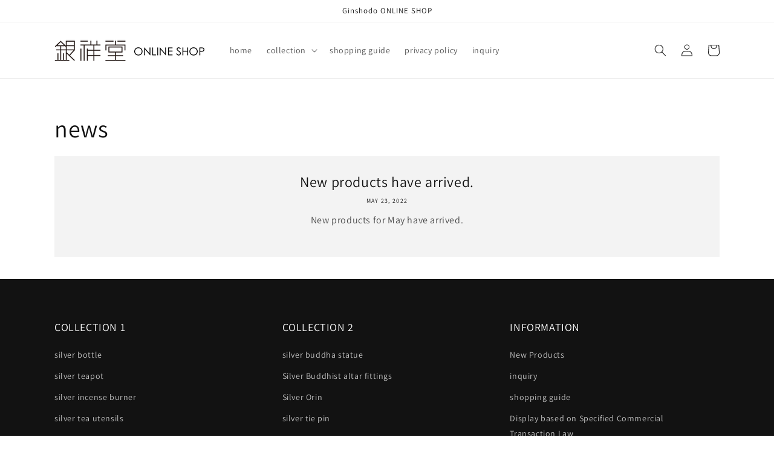

--- FILE ---
content_type: text/html; charset=utf-8
request_url: https://www.ginshodo.shop/en-us/blogs/%E3%83%8B%E3%83%A5%E3%83%BC%E3%82%B9
body_size: 25883
content:
<!doctype html>
<html class="no-js" lang="en">
  <head>
    <meta charset="utf-8">
    <meta http-equiv="X-UA-Compatible" content="IE=edge">
    <meta name="viewport" content="width=device-width,initial-scale=1">
    <meta name="theme-color" content="">
    <link rel="canonical" href="https://www.ginshodo.shop/en-us/blogs/%e3%83%8b%e3%83%a5%e3%83%bc%e3%82%b9">
    <link rel="preconnect" href="https://cdn.shopify.com" crossorigin><link rel="preconnect" href="https://fonts.shopifycdn.com" crossorigin><title>
      news
 &ndash; 銀祥堂</title>

    

    

<meta property="og:site_name" content="銀祥堂">
<meta property="og:url" content="https://www.ginshodo.shop/en-us/blogs/%e3%83%8b%e3%83%a5%e3%83%bc%e3%82%b9">
<meta property="og:title" content="news">
<meta property="og:type" content="website">
<meta property="og:description" content="Ginshodo ONLINE SHOP plans and manufactures traditional Japanese tea utensils (silver bottles, silver jars, silver incense burners, etc.). Ginshodo, Takaoka City, Toyama Prefecture, Japan."><meta name="twitter:site" content="@ginshodo"><meta name="twitter:card" content="summary_large_image">
<meta name="twitter:title" content="news">
<meta name="twitter:description" content="Ginshodo ONLINE SHOP plans and manufactures traditional Japanese tea utensils (silver bottles, silver jars, silver incense burners, etc.). Ginshodo, Takaoka City, Toyama Prefecture, Japan.">


    <script src="//www.ginshodo.shop/cdn/shop/t/1/assets/global.js?v=24850326154503943211652775943" defer="defer"></script>
    <script>window.performance && window.performance.mark && window.performance.mark('shopify.content_for_header.start');</script><meta id="shopify-digital-wallet" name="shopify-digital-wallet" content="/64461930733/digital_wallets/dialog">
<meta name="shopify-checkout-api-token" content="abd247954b19944a753b7da018189cf1">
<meta id="in-context-paypal-metadata" data-shop-id="64461930733" data-venmo-supported="false" data-environment="production" data-locale="en_US" data-paypal-v4="true" data-currency="USD">
<link rel="alternate" type="application/atom+xml" title="Feed" href="/en-us/blogs/%E3%83%8B%E3%83%A5%E3%83%BC%E3%82%B9.atom" />
<link rel="alternate" hreflang="x-default" href="https://www.ginshodo.shop/blogs/%E3%83%8B%E3%83%A5%E3%83%BC%E3%82%B9">
<link rel="alternate" hreflang="ja" href="https://www.ginshodo.shop/blogs/%E3%83%8B%E3%83%A5%E3%83%BC%E3%82%B9">
<link rel="alternate" hreflang="zh-Hant" href="https://www.ginshodo.shop/zh/blogs/%E3%83%8B%E3%83%A5%E3%83%BC%E3%82%B9">
<link rel="alternate" hreflang="en" href="https://www.ginshodo.shop/en/blogs/%E3%83%8B%E3%83%A5%E3%83%BC%E3%82%B9">
<link rel="alternate" hreflang="ja-US" href="https://www.ginshodo.shop/ja-us/blogs/%E3%83%8B%E3%83%A5%E3%83%BC%E3%82%B9">
<link rel="alternate" hreflang="en-US" href="https://www.ginshodo.shop/en-us/blogs/%E3%83%8B%E3%83%A5%E3%83%BC%E3%82%B9">
<link rel="alternate" hreflang="zh-Hant-US" href="https://www.ginshodo.shop/zh-us/blogs/%E3%83%8B%E3%83%A5%E3%83%BC%E3%82%B9">
<link rel="alternate" hreflang="zh-Hant-HK" href="https://www.ginshodo.shop/zh-hk/blogs/%E3%83%8B%E3%83%A5%E3%83%BC%E3%82%B9">
<link rel="alternate" hreflang="ja-HK" href="https://www.ginshodo.shop/ja-hk/blogs/%E3%83%8B%E3%83%A5%E3%83%BC%E3%82%B9">
<link rel="alternate" hreflang="zh-Hant-SG" href="https://www.ginshodo.shop/zh-sg/blogs/%E3%83%8B%E3%83%A5%E3%83%BC%E3%82%B9">
<link rel="alternate" hreflang="ja-SG" href="https://www.ginshodo.shop/ja-sg/blogs/%E3%83%8B%E3%83%A5%E3%83%BC%E3%82%B9">
<link rel="alternate" hreflang="en-SG" href="https://www.ginshodo.shop/en-sg/blogs/%E3%83%8B%E3%83%A5%E3%83%BC%E3%82%B9">
<link rel="alternate" hreflang="zh-Hant-AC" href="https://www.ginshodo.shop/zh/blogs/%E3%83%8B%E3%83%A5%E3%83%BC%E3%82%B9">
<link rel="alternate" hreflang="zh-Hant-AD" href="https://www.ginshodo.shop/zh/blogs/%E3%83%8B%E3%83%A5%E3%83%BC%E3%82%B9">
<link rel="alternate" hreflang="zh-Hant-AE" href="https://www.ginshodo.shop/zh/blogs/%E3%83%8B%E3%83%A5%E3%83%BC%E3%82%B9">
<link rel="alternate" hreflang="zh-Hant-AG" href="https://www.ginshodo.shop/zh/blogs/%E3%83%8B%E3%83%A5%E3%83%BC%E3%82%B9">
<link rel="alternate" hreflang="zh-Hant-AI" href="https://www.ginshodo.shop/zh/blogs/%E3%83%8B%E3%83%A5%E3%83%BC%E3%82%B9">
<link rel="alternate" hreflang="zh-Hant-AL" href="https://www.ginshodo.shop/zh/blogs/%E3%83%8B%E3%83%A5%E3%83%BC%E3%82%B9">
<link rel="alternate" hreflang="zh-Hant-AM" href="https://www.ginshodo.shop/zh/blogs/%E3%83%8B%E3%83%A5%E3%83%BC%E3%82%B9">
<link rel="alternate" hreflang="zh-Hant-AO" href="https://www.ginshodo.shop/zh/blogs/%E3%83%8B%E3%83%A5%E3%83%BC%E3%82%B9">
<link rel="alternate" hreflang="zh-Hant-AT" href="https://www.ginshodo.shop/zh/blogs/%E3%83%8B%E3%83%A5%E3%83%BC%E3%82%B9">
<link rel="alternate" hreflang="zh-Hant-AU" href="https://www.ginshodo.shop/zh/blogs/%E3%83%8B%E3%83%A5%E3%83%BC%E3%82%B9">
<link rel="alternate" hreflang="zh-Hant-AW" href="https://www.ginshodo.shop/zh/blogs/%E3%83%8B%E3%83%A5%E3%83%BC%E3%82%B9">
<link rel="alternate" hreflang="zh-Hant-AX" href="https://www.ginshodo.shop/zh/blogs/%E3%83%8B%E3%83%A5%E3%83%BC%E3%82%B9">
<link rel="alternate" hreflang="zh-Hant-BA" href="https://www.ginshodo.shop/zh/blogs/%E3%83%8B%E3%83%A5%E3%83%BC%E3%82%B9">
<link rel="alternate" hreflang="zh-Hant-BB" href="https://www.ginshodo.shop/zh/blogs/%E3%83%8B%E3%83%A5%E3%83%BC%E3%82%B9">
<link rel="alternate" hreflang="zh-Hant-BE" href="https://www.ginshodo.shop/zh/blogs/%E3%83%8B%E3%83%A5%E3%83%BC%E3%82%B9">
<link rel="alternate" hreflang="zh-Hant-BF" href="https://www.ginshodo.shop/zh/blogs/%E3%83%8B%E3%83%A5%E3%83%BC%E3%82%B9">
<link rel="alternate" hreflang="zh-Hant-BG" href="https://www.ginshodo.shop/zh/blogs/%E3%83%8B%E3%83%A5%E3%83%BC%E3%82%B9">
<link rel="alternate" hreflang="zh-Hant-BI" href="https://www.ginshodo.shop/zh/blogs/%E3%83%8B%E3%83%A5%E3%83%BC%E3%82%B9">
<link rel="alternate" hreflang="zh-Hant-BJ" href="https://www.ginshodo.shop/zh/blogs/%E3%83%8B%E3%83%A5%E3%83%BC%E3%82%B9">
<link rel="alternate" hreflang="zh-Hant-BL" href="https://www.ginshodo.shop/zh/blogs/%E3%83%8B%E3%83%A5%E3%83%BC%E3%82%B9">
<link rel="alternate" hreflang="zh-Hant-BM" href="https://www.ginshodo.shop/zh/blogs/%E3%83%8B%E3%83%A5%E3%83%BC%E3%82%B9">
<link rel="alternate" hreflang="zh-Hant-BS" href="https://www.ginshodo.shop/zh/blogs/%E3%83%8B%E3%83%A5%E3%83%BC%E3%82%B9">
<link rel="alternate" hreflang="zh-Hant-BW" href="https://www.ginshodo.shop/zh/blogs/%E3%83%8B%E3%83%A5%E3%83%BC%E3%82%B9">
<link rel="alternate" hreflang="zh-Hant-BY" href="https://www.ginshodo.shop/zh/blogs/%E3%83%8B%E3%83%A5%E3%83%BC%E3%82%B9">
<link rel="alternate" hreflang="zh-Hant-BZ" href="https://www.ginshodo.shop/zh/blogs/%E3%83%8B%E3%83%A5%E3%83%BC%E3%82%B9">
<link rel="alternate" hreflang="zh-Hant-CA" href="https://www.ginshodo.shop/zh/blogs/%E3%83%8B%E3%83%A5%E3%83%BC%E3%82%B9">
<link rel="alternate" hreflang="zh-Hant-CD" href="https://www.ginshodo.shop/zh/blogs/%E3%83%8B%E3%83%A5%E3%83%BC%E3%82%B9">
<link rel="alternate" hreflang="zh-Hant-CF" href="https://www.ginshodo.shop/zh/blogs/%E3%83%8B%E3%83%A5%E3%83%BC%E3%82%B9">
<link rel="alternate" hreflang="zh-Hant-CG" href="https://www.ginshodo.shop/zh/blogs/%E3%83%8B%E3%83%A5%E3%83%BC%E3%82%B9">
<link rel="alternate" hreflang="zh-Hant-CH" href="https://www.ginshodo.shop/zh/blogs/%E3%83%8B%E3%83%A5%E3%83%BC%E3%82%B9">
<link rel="alternate" hreflang="zh-Hant-CI" href="https://www.ginshodo.shop/zh/blogs/%E3%83%8B%E3%83%A5%E3%83%BC%E3%82%B9">
<link rel="alternate" hreflang="zh-Hant-CK" href="https://www.ginshodo.shop/zh/blogs/%E3%83%8B%E3%83%A5%E3%83%BC%E3%82%B9">
<link rel="alternate" hreflang="zh-Hant-CM" href="https://www.ginshodo.shop/zh/blogs/%E3%83%8B%E3%83%A5%E3%83%BC%E3%82%B9">
<link rel="alternate" hreflang="zh-Hant-CR" href="https://www.ginshodo.shop/zh/blogs/%E3%83%8B%E3%83%A5%E3%83%BC%E3%82%B9">
<link rel="alternate" hreflang="zh-Hant-CV" href="https://www.ginshodo.shop/zh/blogs/%E3%83%8B%E3%83%A5%E3%83%BC%E3%82%B9">
<link rel="alternate" hreflang="zh-Hant-CW" href="https://www.ginshodo.shop/zh/blogs/%E3%83%8B%E3%83%A5%E3%83%BC%E3%82%B9">
<link rel="alternate" hreflang="zh-Hant-CY" href="https://www.ginshodo.shop/zh/blogs/%E3%83%8B%E3%83%A5%E3%83%BC%E3%82%B9">
<link rel="alternate" hreflang="zh-Hant-CZ" href="https://www.ginshodo.shop/zh/blogs/%E3%83%8B%E3%83%A5%E3%83%BC%E3%82%B9">
<link rel="alternate" hreflang="zh-Hant-DE" href="https://www.ginshodo.shop/zh/blogs/%E3%83%8B%E3%83%A5%E3%83%BC%E3%82%B9">
<link rel="alternate" hreflang="zh-Hant-DJ" href="https://www.ginshodo.shop/zh/blogs/%E3%83%8B%E3%83%A5%E3%83%BC%E3%82%B9">
<link rel="alternate" hreflang="zh-Hant-DK" href="https://www.ginshodo.shop/zh/blogs/%E3%83%8B%E3%83%A5%E3%83%BC%E3%82%B9">
<link rel="alternate" hreflang="zh-Hant-DM" href="https://www.ginshodo.shop/zh/blogs/%E3%83%8B%E3%83%A5%E3%83%BC%E3%82%B9">
<link rel="alternate" hreflang="zh-Hant-DO" href="https://www.ginshodo.shop/zh/blogs/%E3%83%8B%E3%83%A5%E3%83%BC%E3%82%B9">
<link rel="alternate" hreflang="zh-Hant-DZ" href="https://www.ginshodo.shop/zh/blogs/%E3%83%8B%E3%83%A5%E3%83%BC%E3%82%B9">
<link rel="alternate" hreflang="zh-Hant-EE" href="https://www.ginshodo.shop/zh/blogs/%E3%83%8B%E3%83%A5%E3%83%BC%E3%82%B9">
<link rel="alternate" hreflang="zh-Hant-EG" href="https://www.ginshodo.shop/zh/blogs/%E3%83%8B%E3%83%A5%E3%83%BC%E3%82%B9">
<link rel="alternate" hreflang="zh-Hant-EH" href="https://www.ginshodo.shop/zh/blogs/%E3%83%8B%E3%83%A5%E3%83%BC%E3%82%B9">
<link rel="alternate" hreflang="zh-Hant-ER" href="https://www.ginshodo.shop/zh/blogs/%E3%83%8B%E3%83%A5%E3%83%BC%E3%82%B9">
<link rel="alternate" hreflang="zh-Hant-ES" href="https://www.ginshodo.shop/zh/blogs/%E3%83%8B%E3%83%A5%E3%83%BC%E3%82%B9">
<link rel="alternate" hreflang="zh-Hant-ET" href="https://www.ginshodo.shop/zh/blogs/%E3%83%8B%E3%83%A5%E3%83%BC%E3%82%B9">
<link rel="alternate" hreflang="zh-Hant-FI" href="https://www.ginshodo.shop/zh/blogs/%E3%83%8B%E3%83%A5%E3%83%BC%E3%82%B9">
<link rel="alternate" hreflang="zh-Hant-FJ" href="https://www.ginshodo.shop/zh/blogs/%E3%83%8B%E3%83%A5%E3%83%BC%E3%82%B9">
<link rel="alternate" hreflang="zh-Hant-FO" href="https://www.ginshodo.shop/zh/blogs/%E3%83%8B%E3%83%A5%E3%83%BC%E3%82%B9">
<link rel="alternate" hreflang="zh-Hant-FR" href="https://www.ginshodo.shop/zh/blogs/%E3%83%8B%E3%83%A5%E3%83%BC%E3%82%B9">
<link rel="alternate" hreflang="zh-Hant-GA" href="https://www.ginshodo.shop/zh/blogs/%E3%83%8B%E3%83%A5%E3%83%BC%E3%82%B9">
<link rel="alternate" hreflang="zh-Hant-GB" href="https://www.ginshodo.shop/zh/blogs/%E3%83%8B%E3%83%A5%E3%83%BC%E3%82%B9">
<link rel="alternate" hreflang="zh-Hant-GD" href="https://www.ginshodo.shop/zh/blogs/%E3%83%8B%E3%83%A5%E3%83%BC%E3%82%B9">
<link rel="alternate" hreflang="zh-Hant-GE" href="https://www.ginshodo.shop/zh/blogs/%E3%83%8B%E3%83%A5%E3%83%BC%E3%82%B9">
<link rel="alternate" hreflang="zh-Hant-GG" href="https://www.ginshodo.shop/zh/blogs/%E3%83%8B%E3%83%A5%E3%83%BC%E3%82%B9">
<link rel="alternate" hreflang="zh-Hant-GH" href="https://www.ginshodo.shop/zh/blogs/%E3%83%8B%E3%83%A5%E3%83%BC%E3%82%B9">
<link rel="alternate" hreflang="zh-Hant-GI" href="https://www.ginshodo.shop/zh/blogs/%E3%83%8B%E3%83%A5%E3%83%BC%E3%82%B9">
<link rel="alternate" hreflang="zh-Hant-GL" href="https://www.ginshodo.shop/zh/blogs/%E3%83%8B%E3%83%A5%E3%83%BC%E3%82%B9">
<link rel="alternate" hreflang="zh-Hant-GM" href="https://www.ginshodo.shop/zh/blogs/%E3%83%8B%E3%83%A5%E3%83%BC%E3%82%B9">
<link rel="alternate" hreflang="zh-Hant-GN" href="https://www.ginshodo.shop/zh/blogs/%E3%83%8B%E3%83%A5%E3%83%BC%E3%82%B9">
<link rel="alternate" hreflang="zh-Hant-GP" href="https://www.ginshodo.shop/zh/blogs/%E3%83%8B%E3%83%A5%E3%83%BC%E3%82%B9">
<link rel="alternate" hreflang="zh-Hant-GQ" href="https://www.ginshodo.shop/zh/blogs/%E3%83%8B%E3%83%A5%E3%83%BC%E3%82%B9">
<link rel="alternate" hreflang="zh-Hant-GR" href="https://www.ginshodo.shop/zh/blogs/%E3%83%8B%E3%83%A5%E3%83%BC%E3%82%B9">
<link rel="alternate" hreflang="zh-Hant-GS" href="https://www.ginshodo.shop/zh/blogs/%E3%83%8B%E3%83%A5%E3%83%BC%E3%82%B9">
<link rel="alternate" hreflang="zh-Hant-GT" href="https://www.ginshodo.shop/zh/blogs/%E3%83%8B%E3%83%A5%E3%83%BC%E3%82%B9">
<link rel="alternate" hreflang="zh-Hant-GW" href="https://www.ginshodo.shop/zh/blogs/%E3%83%8B%E3%83%A5%E3%83%BC%E3%82%B9">
<link rel="alternate" hreflang="zh-Hant-HN" href="https://www.ginshodo.shop/zh/blogs/%E3%83%8B%E3%83%A5%E3%83%BC%E3%82%B9">
<link rel="alternate" hreflang="zh-Hant-HR" href="https://www.ginshodo.shop/zh/blogs/%E3%83%8B%E3%83%A5%E3%83%BC%E3%82%B9">
<link rel="alternate" hreflang="zh-Hant-HT" href="https://www.ginshodo.shop/zh/blogs/%E3%83%8B%E3%83%A5%E3%83%BC%E3%82%B9">
<link rel="alternate" hreflang="zh-Hant-HU" href="https://www.ginshodo.shop/zh/blogs/%E3%83%8B%E3%83%A5%E3%83%BC%E3%82%B9">
<link rel="alternate" hreflang="zh-Hant-IE" href="https://www.ginshodo.shop/zh/blogs/%E3%83%8B%E3%83%A5%E3%83%BC%E3%82%B9">
<link rel="alternate" hreflang="zh-Hant-IL" href="https://www.ginshodo.shop/zh/blogs/%E3%83%8B%E3%83%A5%E3%83%BC%E3%82%B9">
<link rel="alternate" hreflang="zh-Hant-IM" href="https://www.ginshodo.shop/zh/blogs/%E3%83%8B%E3%83%A5%E3%83%BC%E3%82%B9">
<link rel="alternate" hreflang="zh-Hant-IS" href="https://www.ginshodo.shop/zh/blogs/%E3%83%8B%E3%83%A5%E3%83%BC%E3%82%B9">
<link rel="alternate" hreflang="zh-Hant-IT" href="https://www.ginshodo.shop/zh/blogs/%E3%83%8B%E3%83%A5%E3%83%BC%E3%82%B9">
<link rel="alternate" hreflang="zh-Hant-JE" href="https://www.ginshodo.shop/zh/blogs/%E3%83%8B%E3%83%A5%E3%83%BC%E3%82%B9">
<link rel="alternate" hreflang="zh-Hant-JM" href="https://www.ginshodo.shop/zh/blogs/%E3%83%8B%E3%83%A5%E3%83%BC%E3%82%B9">
<link rel="alternate" hreflang="zh-Hant-JP" href="https://www.ginshodo.shop/zh/blogs/%E3%83%8B%E3%83%A5%E3%83%BC%E3%82%B9">
<link rel="alternate" hreflang="zh-Hant-KE" href="https://www.ginshodo.shop/zh/blogs/%E3%83%8B%E3%83%A5%E3%83%BC%E3%82%B9">
<link rel="alternate" hreflang="zh-Hant-KI" href="https://www.ginshodo.shop/zh/blogs/%E3%83%8B%E3%83%A5%E3%83%BC%E3%82%B9">
<link rel="alternate" hreflang="zh-Hant-KM" href="https://www.ginshodo.shop/zh/blogs/%E3%83%8B%E3%83%A5%E3%83%BC%E3%82%B9">
<link rel="alternate" hreflang="zh-Hant-KN" href="https://www.ginshodo.shop/zh/blogs/%E3%83%8B%E3%83%A5%E3%83%BC%E3%82%B9">
<link rel="alternate" hreflang="zh-Hant-KY" href="https://www.ginshodo.shop/zh/blogs/%E3%83%8B%E3%83%A5%E3%83%BC%E3%82%B9">
<link rel="alternate" hreflang="zh-Hant-LC" href="https://www.ginshodo.shop/zh/blogs/%E3%83%8B%E3%83%A5%E3%83%BC%E3%82%B9">
<link rel="alternate" hreflang="zh-Hant-LI" href="https://www.ginshodo.shop/zh/blogs/%E3%83%8B%E3%83%A5%E3%83%BC%E3%82%B9">
<link rel="alternate" hreflang="zh-Hant-LR" href="https://www.ginshodo.shop/zh/blogs/%E3%83%8B%E3%83%A5%E3%83%BC%E3%82%B9">
<link rel="alternate" hreflang="zh-Hant-LS" href="https://www.ginshodo.shop/zh/blogs/%E3%83%8B%E3%83%A5%E3%83%BC%E3%82%B9">
<link rel="alternate" hreflang="zh-Hant-LT" href="https://www.ginshodo.shop/zh/blogs/%E3%83%8B%E3%83%A5%E3%83%BC%E3%82%B9">
<link rel="alternate" hreflang="zh-Hant-LU" href="https://www.ginshodo.shop/zh/blogs/%E3%83%8B%E3%83%A5%E3%83%BC%E3%82%B9">
<link rel="alternate" hreflang="zh-Hant-LV" href="https://www.ginshodo.shop/zh/blogs/%E3%83%8B%E3%83%A5%E3%83%BC%E3%82%B9">
<link rel="alternate" hreflang="zh-Hant-LY" href="https://www.ginshodo.shop/zh/blogs/%E3%83%8B%E3%83%A5%E3%83%BC%E3%82%B9">
<link rel="alternate" hreflang="zh-Hant-MA" href="https://www.ginshodo.shop/zh/blogs/%E3%83%8B%E3%83%A5%E3%83%BC%E3%82%B9">
<link rel="alternate" hreflang="zh-Hant-MC" href="https://www.ginshodo.shop/zh/blogs/%E3%83%8B%E3%83%A5%E3%83%BC%E3%82%B9">
<link rel="alternate" hreflang="zh-Hant-MD" href="https://www.ginshodo.shop/zh/blogs/%E3%83%8B%E3%83%A5%E3%83%BC%E3%82%B9">
<link rel="alternate" hreflang="zh-Hant-ME" href="https://www.ginshodo.shop/zh/blogs/%E3%83%8B%E3%83%A5%E3%83%BC%E3%82%B9">
<link rel="alternate" hreflang="zh-Hant-MF" href="https://www.ginshodo.shop/zh/blogs/%E3%83%8B%E3%83%A5%E3%83%BC%E3%82%B9">
<link rel="alternate" hreflang="zh-Hant-MG" href="https://www.ginshodo.shop/zh/blogs/%E3%83%8B%E3%83%A5%E3%83%BC%E3%82%B9">
<link rel="alternate" hreflang="zh-Hant-MK" href="https://www.ginshodo.shop/zh/blogs/%E3%83%8B%E3%83%A5%E3%83%BC%E3%82%B9">
<link rel="alternate" hreflang="zh-Hant-ML" href="https://www.ginshodo.shop/zh/blogs/%E3%83%8B%E3%83%A5%E3%83%BC%E3%82%B9">
<link rel="alternate" hreflang="zh-Hant-MQ" href="https://www.ginshodo.shop/zh/blogs/%E3%83%8B%E3%83%A5%E3%83%BC%E3%82%B9">
<link rel="alternate" hreflang="zh-Hant-MR" href="https://www.ginshodo.shop/zh/blogs/%E3%83%8B%E3%83%A5%E3%83%BC%E3%82%B9">
<link rel="alternate" hreflang="zh-Hant-MS" href="https://www.ginshodo.shop/zh/blogs/%E3%83%8B%E3%83%A5%E3%83%BC%E3%82%B9">
<link rel="alternate" hreflang="zh-Hant-MT" href="https://www.ginshodo.shop/zh/blogs/%E3%83%8B%E3%83%A5%E3%83%BC%E3%82%B9">
<link rel="alternate" hreflang="zh-Hant-MU" href="https://www.ginshodo.shop/zh/blogs/%E3%83%8B%E3%83%A5%E3%83%BC%E3%82%B9">
<link rel="alternate" hreflang="zh-Hant-MW" href="https://www.ginshodo.shop/zh/blogs/%E3%83%8B%E3%83%A5%E3%83%BC%E3%82%B9">
<link rel="alternate" hreflang="zh-Hant-MY" href="https://www.ginshodo.shop/zh/blogs/%E3%83%8B%E3%83%A5%E3%83%BC%E3%82%B9">
<link rel="alternate" hreflang="zh-Hant-MZ" href="https://www.ginshodo.shop/zh/blogs/%E3%83%8B%E3%83%A5%E3%83%BC%E3%82%B9">
<link rel="alternate" hreflang="zh-Hant-NA" href="https://www.ginshodo.shop/zh/blogs/%E3%83%8B%E3%83%A5%E3%83%BC%E3%82%B9">
<link rel="alternate" hreflang="zh-Hant-NC" href="https://www.ginshodo.shop/zh/blogs/%E3%83%8B%E3%83%A5%E3%83%BC%E3%82%B9">
<link rel="alternate" hreflang="zh-Hant-NE" href="https://www.ginshodo.shop/zh/blogs/%E3%83%8B%E3%83%A5%E3%83%BC%E3%82%B9">
<link rel="alternate" hreflang="zh-Hant-NF" href="https://www.ginshodo.shop/zh/blogs/%E3%83%8B%E3%83%A5%E3%83%BC%E3%82%B9">
<link rel="alternate" hreflang="zh-Hant-NG" href="https://www.ginshodo.shop/zh/blogs/%E3%83%8B%E3%83%A5%E3%83%BC%E3%82%B9">
<link rel="alternate" hreflang="zh-Hant-NI" href="https://www.ginshodo.shop/zh/blogs/%E3%83%8B%E3%83%A5%E3%83%BC%E3%82%B9">
<link rel="alternate" hreflang="zh-Hant-NL" href="https://www.ginshodo.shop/zh/blogs/%E3%83%8B%E3%83%A5%E3%83%BC%E3%82%B9">
<link rel="alternate" hreflang="zh-Hant-NO" href="https://www.ginshodo.shop/zh/blogs/%E3%83%8B%E3%83%A5%E3%83%BC%E3%82%B9">
<link rel="alternate" hreflang="zh-Hant-NR" href="https://www.ginshodo.shop/zh/blogs/%E3%83%8B%E3%83%A5%E3%83%BC%E3%82%B9">
<link rel="alternate" hreflang="zh-Hant-NU" href="https://www.ginshodo.shop/zh/blogs/%E3%83%8B%E3%83%A5%E3%83%BC%E3%82%B9">
<link rel="alternate" hreflang="zh-Hant-NZ" href="https://www.ginshodo.shop/zh/blogs/%E3%83%8B%E3%83%A5%E3%83%BC%E3%82%B9">
<link rel="alternate" hreflang="zh-Hant-PA" href="https://www.ginshodo.shop/zh/blogs/%E3%83%8B%E3%83%A5%E3%83%BC%E3%82%B9">
<link rel="alternate" hreflang="zh-Hant-PF" href="https://www.ginshodo.shop/zh/blogs/%E3%83%8B%E3%83%A5%E3%83%BC%E3%82%B9">
<link rel="alternate" hreflang="zh-Hant-PG" href="https://www.ginshodo.shop/zh/blogs/%E3%83%8B%E3%83%A5%E3%83%BC%E3%82%B9">
<link rel="alternate" hreflang="zh-Hant-PL" href="https://www.ginshodo.shop/zh/blogs/%E3%83%8B%E3%83%A5%E3%83%BC%E3%82%B9">
<link rel="alternate" hreflang="zh-Hant-PM" href="https://www.ginshodo.shop/zh/blogs/%E3%83%8B%E3%83%A5%E3%83%BC%E3%82%B9">
<link rel="alternate" hreflang="zh-Hant-PN" href="https://www.ginshodo.shop/zh/blogs/%E3%83%8B%E3%83%A5%E3%83%BC%E3%82%B9">
<link rel="alternate" hreflang="zh-Hant-PT" href="https://www.ginshodo.shop/zh/blogs/%E3%83%8B%E3%83%A5%E3%83%BC%E3%82%B9">
<link rel="alternate" hreflang="zh-Hant-RE" href="https://www.ginshodo.shop/zh/blogs/%E3%83%8B%E3%83%A5%E3%83%BC%E3%82%B9">
<link rel="alternate" hreflang="zh-Hant-RO" href="https://www.ginshodo.shop/zh/blogs/%E3%83%8B%E3%83%A5%E3%83%BC%E3%82%B9">
<link rel="alternate" hreflang="zh-Hant-RS" href="https://www.ginshodo.shop/zh/blogs/%E3%83%8B%E3%83%A5%E3%83%BC%E3%82%B9">
<link rel="alternate" hreflang="zh-Hant-RW" href="https://www.ginshodo.shop/zh/blogs/%E3%83%8B%E3%83%A5%E3%83%BC%E3%82%B9">
<link rel="alternate" hreflang="zh-Hant-SB" href="https://www.ginshodo.shop/zh/blogs/%E3%83%8B%E3%83%A5%E3%83%BC%E3%82%B9">
<link rel="alternate" hreflang="zh-Hant-SC" href="https://www.ginshodo.shop/zh/blogs/%E3%83%8B%E3%83%A5%E3%83%BC%E3%82%B9">
<link rel="alternate" hreflang="zh-Hant-SD" href="https://www.ginshodo.shop/zh/blogs/%E3%83%8B%E3%83%A5%E3%83%BC%E3%82%B9">
<link rel="alternate" hreflang="zh-Hant-SE" href="https://www.ginshodo.shop/zh/blogs/%E3%83%8B%E3%83%A5%E3%83%BC%E3%82%B9">
<link rel="alternate" hreflang="zh-Hant-SH" href="https://www.ginshodo.shop/zh/blogs/%E3%83%8B%E3%83%A5%E3%83%BC%E3%82%B9">
<link rel="alternate" hreflang="zh-Hant-SI" href="https://www.ginshodo.shop/zh/blogs/%E3%83%8B%E3%83%A5%E3%83%BC%E3%82%B9">
<link rel="alternate" hreflang="zh-Hant-SJ" href="https://www.ginshodo.shop/zh/blogs/%E3%83%8B%E3%83%A5%E3%83%BC%E3%82%B9">
<link rel="alternate" hreflang="zh-Hant-SK" href="https://www.ginshodo.shop/zh/blogs/%E3%83%8B%E3%83%A5%E3%83%BC%E3%82%B9">
<link rel="alternate" hreflang="zh-Hant-SL" href="https://www.ginshodo.shop/zh/blogs/%E3%83%8B%E3%83%A5%E3%83%BC%E3%82%B9">
<link rel="alternate" hreflang="zh-Hant-SM" href="https://www.ginshodo.shop/zh/blogs/%E3%83%8B%E3%83%A5%E3%83%BC%E3%82%B9">
<link rel="alternate" hreflang="zh-Hant-SN" href="https://www.ginshodo.shop/zh/blogs/%E3%83%8B%E3%83%A5%E3%83%BC%E3%82%B9">
<link rel="alternate" hreflang="zh-Hant-SO" href="https://www.ginshodo.shop/zh/blogs/%E3%83%8B%E3%83%A5%E3%83%BC%E3%82%B9">
<link rel="alternate" hreflang="zh-Hant-SS" href="https://www.ginshodo.shop/zh/blogs/%E3%83%8B%E3%83%A5%E3%83%BC%E3%82%B9">
<link rel="alternate" hreflang="zh-Hant-ST" href="https://www.ginshodo.shop/zh/blogs/%E3%83%8B%E3%83%A5%E3%83%BC%E3%82%B9">
<link rel="alternate" hreflang="zh-Hant-SV" href="https://www.ginshodo.shop/zh/blogs/%E3%83%8B%E3%83%A5%E3%83%BC%E3%82%B9">
<link rel="alternate" hreflang="zh-Hant-SX" href="https://www.ginshodo.shop/zh/blogs/%E3%83%8B%E3%83%A5%E3%83%BC%E3%82%B9">
<link rel="alternate" hreflang="zh-Hant-SZ" href="https://www.ginshodo.shop/zh/blogs/%E3%83%8B%E3%83%A5%E3%83%BC%E3%82%B9">
<link rel="alternate" hreflang="zh-Hant-TA" href="https://www.ginshodo.shop/zh/blogs/%E3%83%8B%E3%83%A5%E3%83%BC%E3%82%B9">
<link rel="alternate" hreflang="zh-Hant-TC" href="https://www.ginshodo.shop/zh/blogs/%E3%83%8B%E3%83%A5%E3%83%BC%E3%82%B9">
<link rel="alternate" hreflang="zh-Hant-TD" href="https://www.ginshodo.shop/zh/blogs/%E3%83%8B%E3%83%A5%E3%83%BC%E3%82%B9">
<link rel="alternate" hreflang="zh-Hant-TF" href="https://www.ginshodo.shop/zh/blogs/%E3%83%8B%E3%83%A5%E3%83%BC%E3%82%B9">
<link rel="alternate" hreflang="zh-Hant-TG" href="https://www.ginshodo.shop/zh/blogs/%E3%83%8B%E3%83%A5%E3%83%BC%E3%82%B9">
<link rel="alternate" hreflang="zh-Hant-TK" href="https://www.ginshodo.shop/zh/blogs/%E3%83%8B%E3%83%A5%E3%83%BC%E3%82%B9">
<link rel="alternate" hreflang="zh-Hant-TL" href="https://www.ginshodo.shop/zh/blogs/%E3%83%8B%E3%83%A5%E3%83%BC%E3%82%B9">
<link rel="alternate" hreflang="zh-Hant-TN" href="https://www.ginshodo.shop/zh/blogs/%E3%83%8B%E3%83%A5%E3%83%BC%E3%82%B9">
<link rel="alternate" hreflang="zh-Hant-TO" href="https://www.ginshodo.shop/zh/blogs/%E3%83%8B%E3%83%A5%E3%83%BC%E3%82%B9">
<link rel="alternate" hreflang="zh-Hant-TR" href="https://www.ginshodo.shop/zh/blogs/%E3%83%8B%E3%83%A5%E3%83%BC%E3%82%B9">
<link rel="alternate" hreflang="zh-Hant-TT" href="https://www.ginshodo.shop/zh/blogs/%E3%83%8B%E3%83%A5%E3%83%BC%E3%82%B9">
<link rel="alternate" hreflang="zh-Hant-TV" href="https://www.ginshodo.shop/zh/blogs/%E3%83%8B%E3%83%A5%E3%83%BC%E3%82%B9">
<link rel="alternate" hreflang="zh-Hant-TZ" href="https://www.ginshodo.shop/zh/blogs/%E3%83%8B%E3%83%A5%E3%83%BC%E3%82%B9">
<link rel="alternate" hreflang="zh-Hant-UA" href="https://www.ginshodo.shop/zh/blogs/%E3%83%8B%E3%83%A5%E3%83%BC%E3%82%B9">
<link rel="alternate" hreflang="zh-Hant-UG" href="https://www.ginshodo.shop/zh/blogs/%E3%83%8B%E3%83%A5%E3%83%BC%E3%82%B9">
<link rel="alternate" hreflang="zh-Hant-UM" href="https://www.ginshodo.shop/zh/blogs/%E3%83%8B%E3%83%A5%E3%83%BC%E3%82%B9">
<link rel="alternate" hreflang="zh-Hant-VA" href="https://www.ginshodo.shop/zh/blogs/%E3%83%8B%E3%83%A5%E3%83%BC%E3%82%B9">
<link rel="alternate" hreflang="zh-Hant-VC" href="https://www.ginshodo.shop/zh/blogs/%E3%83%8B%E3%83%A5%E3%83%BC%E3%82%B9">
<link rel="alternate" hreflang="zh-Hant-VG" href="https://www.ginshodo.shop/zh/blogs/%E3%83%8B%E3%83%A5%E3%83%BC%E3%82%B9">
<link rel="alternate" hreflang="zh-Hant-VU" href="https://www.ginshodo.shop/zh/blogs/%E3%83%8B%E3%83%A5%E3%83%BC%E3%82%B9">
<link rel="alternate" hreflang="zh-Hant-WF" href="https://www.ginshodo.shop/zh/blogs/%E3%83%8B%E3%83%A5%E3%83%BC%E3%82%B9">
<link rel="alternate" hreflang="zh-Hant-WS" href="https://www.ginshodo.shop/zh/blogs/%E3%83%8B%E3%83%A5%E3%83%BC%E3%82%B9">
<link rel="alternate" hreflang="zh-Hant-XK" href="https://www.ginshodo.shop/zh/blogs/%E3%83%8B%E3%83%A5%E3%83%BC%E3%82%B9">
<link rel="alternate" hreflang="zh-Hant-YT" href="https://www.ginshodo.shop/zh/blogs/%E3%83%8B%E3%83%A5%E3%83%BC%E3%82%B9">
<link rel="alternate" hreflang="zh-Hant-ZA" href="https://www.ginshodo.shop/zh/blogs/%E3%83%8B%E3%83%A5%E3%83%BC%E3%82%B9">
<link rel="alternate" hreflang="zh-Hant-ZM" href="https://www.ginshodo.shop/zh/blogs/%E3%83%8B%E3%83%A5%E3%83%BC%E3%82%B9">
<link rel="alternate" hreflang="zh-Hant-ZW" href="https://www.ginshodo.shop/zh/blogs/%E3%83%8B%E3%83%A5%E3%83%BC%E3%82%B9">
<script async="async" src="/checkouts/internal/preloads.js?locale=en-US"></script>
<link rel="preconnect" href="https://shop.app" crossorigin="anonymous">
<script async="async" src="https://shop.app/checkouts/internal/preloads.js?locale=en-US&shop_id=64461930733" crossorigin="anonymous"></script>
<script id="apple-pay-shop-capabilities" type="application/json">{"shopId":64461930733,"countryCode":"JP","currencyCode":"USD","merchantCapabilities":["supports3DS"],"merchantId":"gid:\/\/shopify\/Shop\/64461930733","merchantName":"銀祥堂","requiredBillingContactFields":["postalAddress","email"],"requiredShippingContactFields":["postalAddress","email"],"shippingType":"shipping","supportedNetworks":["visa","masterCard","amex","jcb","discover"],"total":{"type":"pending","label":"銀祥堂","amount":"1.00"},"shopifyPaymentsEnabled":true,"supportsSubscriptions":true}</script>
<script id="shopify-features" type="application/json">{"accessToken":"abd247954b19944a753b7da018189cf1","betas":["rich-media-storefront-analytics"],"domain":"www.ginshodo.shop","predictiveSearch":false,"shopId":64461930733,"locale":"en"}</script>
<script>var Shopify = Shopify || {};
Shopify.shop = "ginshodo.myshopify.com";
Shopify.locale = "en";
Shopify.currency = {"active":"USD","rate":"0.0064381788"};
Shopify.country = "US";
Shopify.theme = {"name":"Dawn","id":132800282861,"schema_name":"Dawn","schema_version":"5.0.0","theme_store_id":887,"role":"main"};
Shopify.theme.handle = "null";
Shopify.theme.style = {"id":null,"handle":null};
Shopify.cdnHost = "www.ginshodo.shop/cdn";
Shopify.routes = Shopify.routes || {};
Shopify.routes.root = "/en-us/";</script>
<script type="module">!function(o){(o.Shopify=o.Shopify||{}).modules=!0}(window);</script>
<script>!function(o){function n(){var o=[];function n(){o.push(Array.prototype.slice.apply(arguments))}return n.q=o,n}var t=o.Shopify=o.Shopify||{};t.loadFeatures=n(),t.autoloadFeatures=n()}(window);</script>
<script>
  window.ShopifyPay = window.ShopifyPay || {};
  window.ShopifyPay.apiHost = "shop.app\/pay";
  window.ShopifyPay.redirectState = null;
</script>
<script id="shop-js-analytics" type="application/json">{"pageType":"blog"}</script>
<script defer="defer" async type="module" src="//www.ginshodo.shop/cdn/shopifycloud/shop-js/modules/v2/client.init-shop-cart-sync_BApSsMSl.en.esm.js"></script>
<script defer="defer" async type="module" src="//www.ginshodo.shop/cdn/shopifycloud/shop-js/modules/v2/chunk.common_CBoos6YZ.esm.js"></script>
<script type="module">
  await import("//www.ginshodo.shop/cdn/shopifycloud/shop-js/modules/v2/client.init-shop-cart-sync_BApSsMSl.en.esm.js");
await import("//www.ginshodo.shop/cdn/shopifycloud/shop-js/modules/v2/chunk.common_CBoos6YZ.esm.js");

  window.Shopify.SignInWithShop?.initShopCartSync?.({"fedCMEnabled":true,"windoidEnabled":true});

</script>
<script>
  window.Shopify = window.Shopify || {};
  if (!window.Shopify.featureAssets) window.Shopify.featureAssets = {};
  window.Shopify.featureAssets['shop-js'] = {"shop-cart-sync":["modules/v2/client.shop-cart-sync_DJczDl9f.en.esm.js","modules/v2/chunk.common_CBoos6YZ.esm.js"],"init-fed-cm":["modules/v2/client.init-fed-cm_BzwGC0Wi.en.esm.js","modules/v2/chunk.common_CBoos6YZ.esm.js"],"init-windoid":["modules/v2/client.init-windoid_BS26ThXS.en.esm.js","modules/v2/chunk.common_CBoos6YZ.esm.js"],"shop-cash-offers":["modules/v2/client.shop-cash-offers_DthCPNIO.en.esm.js","modules/v2/chunk.common_CBoos6YZ.esm.js","modules/v2/chunk.modal_Bu1hFZFC.esm.js"],"shop-button":["modules/v2/client.shop-button_D_JX508o.en.esm.js","modules/v2/chunk.common_CBoos6YZ.esm.js"],"init-shop-email-lookup-coordinator":["modules/v2/client.init-shop-email-lookup-coordinator_DFwWcvrS.en.esm.js","modules/v2/chunk.common_CBoos6YZ.esm.js"],"shop-toast-manager":["modules/v2/client.shop-toast-manager_tEhgP2F9.en.esm.js","modules/v2/chunk.common_CBoos6YZ.esm.js"],"shop-login-button":["modules/v2/client.shop-login-button_DwLgFT0K.en.esm.js","modules/v2/chunk.common_CBoos6YZ.esm.js","modules/v2/chunk.modal_Bu1hFZFC.esm.js"],"avatar":["modules/v2/client.avatar_BTnouDA3.en.esm.js"],"init-shop-cart-sync":["modules/v2/client.init-shop-cart-sync_BApSsMSl.en.esm.js","modules/v2/chunk.common_CBoos6YZ.esm.js"],"pay-button":["modules/v2/client.pay-button_BuNmcIr_.en.esm.js","modules/v2/chunk.common_CBoos6YZ.esm.js"],"init-shop-for-new-customer-accounts":["modules/v2/client.init-shop-for-new-customer-accounts_DrjXSI53.en.esm.js","modules/v2/client.shop-login-button_DwLgFT0K.en.esm.js","modules/v2/chunk.common_CBoos6YZ.esm.js","modules/v2/chunk.modal_Bu1hFZFC.esm.js"],"init-customer-accounts-sign-up":["modules/v2/client.init-customer-accounts-sign-up_TlVCiykN.en.esm.js","modules/v2/client.shop-login-button_DwLgFT0K.en.esm.js","modules/v2/chunk.common_CBoos6YZ.esm.js","modules/v2/chunk.modal_Bu1hFZFC.esm.js"],"shop-follow-button":["modules/v2/client.shop-follow-button_C5D3XtBb.en.esm.js","modules/v2/chunk.common_CBoos6YZ.esm.js","modules/v2/chunk.modal_Bu1hFZFC.esm.js"],"checkout-modal":["modules/v2/client.checkout-modal_8TC_1FUY.en.esm.js","modules/v2/chunk.common_CBoos6YZ.esm.js","modules/v2/chunk.modal_Bu1hFZFC.esm.js"],"init-customer-accounts":["modules/v2/client.init-customer-accounts_C0Oh2ljF.en.esm.js","modules/v2/client.shop-login-button_DwLgFT0K.en.esm.js","modules/v2/chunk.common_CBoos6YZ.esm.js","modules/v2/chunk.modal_Bu1hFZFC.esm.js"],"lead-capture":["modules/v2/client.lead-capture_Cq0gfm7I.en.esm.js","modules/v2/chunk.common_CBoos6YZ.esm.js","modules/v2/chunk.modal_Bu1hFZFC.esm.js"],"shop-login":["modules/v2/client.shop-login_BmtnoEUo.en.esm.js","modules/v2/chunk.common_CBoos6YZ.esm.js","modules/v2/chunk.modal_Bu1hFZFC.esm.js"],"payment-terms":["modules/v2/client.payment-terms_BHOWV7U_.en.esm.js","modules/v2/chunk.common_CBoos6YZ.esm.js","modules/v2/chunk.modal_Bu1hFZFC.esm.js"]};
</script>
<script id="__st">var __st={"a":64461930733,"offset":32400,"reqid":"b963d2c7-bf7e-44e6-94d9-3bfe2552efeb-1768894848","pageurl":"www.ginshodo.shop\/en-us\/blogs\/%E3%83%8B%E3%83%A5%E3%83%BC%E3%82%B9","s":"blogs-86893232365","u":"97480509ea43","p":"blog","rtyp":"blog","rid":86893232365};</script>
<script>window.ShopifyPaypalV4VisibilityTracking = true;</script>
<script id="captcha-bootstrap">!function(){'use strict';const t='contact',e='account',n='new_comment',o=[[t,t],['blogs',n],['comments',n],[t,'customer']],c=[[e,'customer_login'],[e,'guest_login'],[e,'recover_customer_password'],[e,'create_customer']],r=t=>t.map((([t,e])=>`form[action*='/${t}']:not([data-nocaptcha='true']) input[name='form_type'][value='${e}']`)).join(','),a=t=>()=>t?[...document.querySelectorAll(t)].map((t=>t.form)):[];function s(){const t=[...o],e=r(t);return a(e)}const i='password',u='form_key',d=['recaptcha-v3-token','g-recaptcha-response','h-captcha-response',i],f=()=>{try{return window.sessionStorage}catch{return}},m='__shopify_v',_=t=>t.elements[u];function p(t,e,n=!1){try{const o=window.sessionStorage,c=JSON.parse(o.getItem(e)),{data:r}=function(t){const{data:e,action:n}=t;return t[m]||n?{data:e,action:n}:{data:t,action:n}}(c);for(const[e,n]of Object.entries(r))t.elements[e]&&(t.elements[e].value=n);n&&o.removeItem(e)}catch(o){console.error('form repopulation failed',{error:o})}}const l='form_type',E='cptcha';function T(t){t.dataset[E]=!0}const w=window,h=w.document,L='Shopify',v='ce_forms',y='captcha';let A=!1;((t,e)=>{const n=(g='f06e6c50-85a8-45c8-87d0-21a2b65856fe',I='https://cdn.shopify.com/shopifycloud/storefront-forms-hcaptcha/ce_storefront_forms_captcha_hcaptcha.v1.5.2.iife.js',D={infoText:'Protected by hCaptcha',privacyText:'Privacy',termsText:'Terms'},(t,e,n)=>{const o=w[L][v],c=o.bindForm;if(c)return c(t,g,e,D).then(n);var r;o.q.push([[t,g,e,D],n]),r=I,A||(h.body.append(Object.assign(h.createElement('script'),{id:'captcha-provider',async:!0,src:r})),A=!0)});var g,I,D;w[L]=w[L]||{},w[L][v]=w[L][v]||{},w[L][v].q=[],w[L][y]=w[L][y]||{},w[L][y].protect=function(t,e){n(t,void 0,e),T(t)},Object.freeze(w[L][y]),function(t,e,n,w,h,L){const[v,y,A,g]=function(t,e,n){const i=e?o:[],u=t?c:[],d=[...i,...u],f=r(d),m=r(i),_=r(d.filter((([t,e])=>n.includes(e))));return[a(f),a(m),a(_),s()]}(w,h,L),I=t=>{const e=t.target;return e instanceof HTMLFormElement?e:e&&e.form},D=t=>v().includes(t);t.addEventListener('submit',(t=>{const e=I(t);if(!e)return;const n=D(e)&&!e.dataset.hcaptchaBound&&!e.dataset.recaptchaBound,o=_(e),c=g().includes(e)&&(!o||!o.value);(n||c)&&t.preventDefault(),c&&!n&&(function(t){try{if(!f())return;!function(t){const e=f();if(!e)return;const n=_(t);if(!n)return;const o=n.value;o&&e.removeItem(o)}(t);const e=Array.from(Array(32),(()=>Math.random().toString(36)[2])).join('');!function(t,e){_(t)||t.append(Object.assign(document.createElement('input'),{type:'hidden',name:u})),t.elements[u].value=e}(t,e),function(t,e){const n=f();if(!n)return;const o=[...t.querySelectorAll(`input[type='${i}']`)].map((({name:t})=>t)),c=[...d,...o],r={};for(const[a,s]of new FormData(t).entries())c.includes(a)||(r[a]=s);n.setItem(e,JSON.stringify({[m]:1,action:t.action,data:r}))}(t,e)}catch(e){console.error('failed to persist form',e)}}(e),e.submit())}));const S=(t,e)=>{t&&!t.dataset[E]&&(n(t,e.some((e=>e===t))),T(t))};for(const o of['focusin','change'])t.addEventListener(o,(t=>{const e=I(t);D(e)&&S(e,y())}));const B=e.get('form_key'),M=e.get(l),P=B&&M;t.addEventListener('DOMContentLoaded',(()=>{const t=y();if(P)for(const e of t)e.elements[l].value===M&&p(e,B);[...new Set([...A(),...v().filter((t=>'true'===t.dataset.shopifyCaptcha))])].forEach((e=>S(e,t)))}))}(h,new URLSearchParams(w.location.search),n,t,e,['guest_login'])})(!0,!0)}();</script>
<script integrity="sha256-4kQ18oKyAcykRKYeNunJcIwy7WH5gtpwJnB7kiuLZ1E=" data-source-attribution="shopify.loadfeatures" defer="defer" src="//www.ginshodo.shop/cdn/shopifycloud/storefront/assets/storefront/load_feature-a0a9edcb.js" crossorigin="anonymous"></script>
<script crossorigin="anonymous" defer="defer" src="//www.ginshodo.shop/cdn/shopifycloud/storefront/assets/shopify_pay/storefront-65b4c6d7.js?v=20250812"></script>
<script data-source-attribution="shopify.dynamic_checkout.dynamic.init">var Shopify=Shopify||{};Shopify.PaymentButton=Shopify.PaymentButton||{isStorefrontPortableWallets:!0,init:function(){window.Shopify.PaymentButton.init=function(){};var t=document.createElement("script");t.src="https://www.ginshodo.shop/cdn/shopifycloud/portable-wallets/latest/portable-wallets.en.js",t.type="module",document.head.appendChild(t)}};
</script>
<script data-source-attribution="shopify.dynamic_checkout.buyer_consent">
  function portableWalletsHideBuyerConsent(e){var t=document.getElementById("shopify-buyer-consent"),n=document.getElementById("shopify-subscription-policy-button");t&&n&&(t.classList.add("hidden"),t.setAttribute("aria-hidden","true"),n.removeEventListener("click",e))}function portableWalletsShowBuyerConsent(e){var t=document.getElementById("shopify-buyer-consent"),n=document.getElementById("shopify-subscription-policy-button");t&&n&&(t.classList.remove("hidden"),t.removeAttribute("aria-hidden"),n.addEventListener("click",e))}window.Shopify?.PaymentButton&&(window.Shopify.PaymentButton.hideBuyerConsent=portableWalletsHideBuyerConsent,window.Shopify.PaymentButton.showBuyerConsent=portableWalletsShowBuyerConsent);
</script>
<script data-source-attribution="shopify.dynamic_checkout.cart.bootstrap">document.addEventListener("DOMContentLoaded",(function(){function t(){return document.querySelector("shopify-accelerated-checkout-cart, shopify-accelerated-checkout")}if(t())Shopify.PaymentButton.init();else{new MutationObserver((function(e,n){t()&&(Shopify.PaymentButton.init(),n.disconnect())})).observe(document.body,{childList:!0,subtree:!0})}}));
</script>
<script id='scb4127' type='text/javascript' async='' src='https://www.ginshodo.shop/cdn/shopifycloud/privacy-banner/storefront-banner.js'></script><link id="shopify-accelerated-checkout-styles" rel="stylesheet" media="screen" href="https://www.ginshodo.shop/cdn/shopifycloud/portable-wallets/latest/accelerated-checkout-backwards-compat.css" crossorigin="anonymous">
<style id="shopify-accelerated-checkout-cart">
        #shopify-buyer-consent {
  margin-top: 1em;
  display: inline-block;
  width: 100%;
}

#shopify-buyer-consent.hidden {
  display: none;
}

#shopify-subscription-policy-button {
  background: none;
  border: none;
  padding: 0;
  text-decoration: underline;
  font-size: inherit;
  cursor: pointer;
}

#shopify-subscription-policy-button::before {
  box-shadow: none;
}

      </style>
<script id="sections-script" data-sections="header,footer" defer="defer" src="//www.ginshodo.shop/cdn/shop/t/1/compiled_assets/scripts.js?v=272"></script>
<script>window.performance && window.performance.mark && window.performance.mark('shopify.content_for_header.end');</script>


    <style data-shopify>
      @font-face {
  font-family: Assistant;
  font-weight: 400;
  font-style: normal;
  font-display: swap;
  src: url("//www.ginshodo.shop/cdn/fonts/assistant/assistant_n4.9120912a469cad1cc292572851508ca49d12e768.woff2") format("woff2"),
       url("//www.ginshodo.shop/cdn/fonts/assistant/assistant_n4.6e9875ce64e0fefcd3f4446b7ec9036b3ddd2985.woff") format("woff");
}

      @font-face {
  font-family: Assistant;
  font-weight: 700;
  font-style: normal;
  font-display: swap;
  src: url("//www.ginshodo.shop/cdn/fonts/assistant/assistant_n7.bf44452348ec8b8efa3aa3068825305886b1c83c.woff2") format("woff2"),
       url("//www.ginshodo.shop/cdn/fonts/assistant/assistant_n7.0c887fee83f6b3bda822f1150b912c72da0f7b64.woff") format("woff");
}

      
      
      @font-face {
  font-family: Assistant;
  font-weight: 400;
  font-style: normal;
  font-display: swap;
  src: url("//www.ginshodo.shop/cdn/fonts/assistant/assistant_n4.9120912a469cad1cc292572851508ca49d12e768.woff2") format("woff2"),
       url("//www.ginshodo.shop/cdn/fonts/assistant/assistant_n4.6e9875ce64e0fefcd3f4446b7ec9036b3ddd2985.woff") format("woff");
}


      :root {
        --font-body-family: Assistant, sans-serif;
        --font-body-style: normal;
        --font-body-weight: 400;
        --font-body-weight-bold: 700;

        --font-heading-family: Assistant, sans-serif;
        --font-heading-style: normal;
        --font-heading-weight: 400;

        --font-body-scale: 1.0;
        --font-heading-scale: 1.0;

        --color-base-text: 18, 18, 18;
        --color-shadow: 18, 18, 18;
        --color-base-background-1: 255, 255, 255;
        --color-base-background-2: 243, 243, 243;
        --color-base-solid-button-labels: 255, 255, 255;
        --color-base-outline-button-labels: 18, 18, 18;
        --color-base-accent-1: 18, 18, 18;
        --color-base-accent-2: 51, 79, 180;
        --payment-terms-background-color: #ffffff;

        --gradient-base-background-1: #ffffff;
        --gradient-base-background-2: #f3f3f3;
        --gradient-base-accent-1: #121212;
        --gradient-base-accent-2: #334fb4;

        --media-padding: px;
        --media-border-opacity: 0.05;
        --media-border-width: 1px;
        --media-radius: 0px;
        --media-shadow-opacity: 0.0;
        --media-shadow-horizontal-offset: 0px;
        --media-shadow-vertical-offset: 4px;
        --media-shadow-blur-radius: 5px;

        --page-width: 120rem;
        --page-width-margin: 0rem;

        --card-image-padding: 0.0rem;
        --card-corner-radius: 0.0rem;
        --card-text-alignment: left;
        --card-border-width: 0.0rem;
        --card-border-opacity: 0.1;
        --card-shadow-opacity: 0.0;
        --card-shadow-horizontal-offset: 0.0rem;
        --card-shadow-vertical-offset: 0.4rem;
        --card-shadow-blur-radius: 0.5rem;

        --badge-corner-radius: 4.0rem;

        --popup-border-width: 1px;
        --popup-border-opacity: 0.1;
        --popup-corner-radius: 0px;
        --popup-shadow-opacity: 0.0;
        --popup-shadow-horizontal-offset: 0px;
        --popup-shadow-vertical-offset: 4px;
        --popup-shadow-blur-radius: 5px;

        --drawer-border-width: 1px;
        --drawer-border-opacity: 0.1;
        --drawer-shadow-opacity: 0.0;
        --drawer-shadow-horizontal-offset: 0px;
        --drawer-shadow-vertical-offset: 4px;
        --drawer-shadow-blur-radius: 5px;

        --spacing-sections-desktop: 0px;
        --spacing-sections-mobile: 0px;

        --grid-desktop-vertical-spacing: 8px;
        --grid-desktop-horizontal-spacing: 8px;
        --grid-mobile-vertical-spacing: 4px;
        --grid-mobile-horizontal-spacing: 4px;

        --text-boxes-border-opacity: 0.1;
        --text-boxes-border-width: 0px;
        --text-boxes-radius: 0px;
        --text-boxes-shadow-opacity: 0.0;
        --text-boxes-shadow-horizontal-offset: 0px;
        --text-boxes-shadow-vertical-offset: 4px;
        --text-boxes-shadow-blur-radius: 5px;

        --buttons-radius: 0px;
        --buttons-radius-outset: 0px;
        --buttons-border-width: 1px;
        --buttons-border-opacity: 1.0;
        --buttons-shadow-opacity: 0.0;
        --buttons-shadow-horizontal-offset: 0px;
        --buttons-shadow-vertical-offset: 4px;
        --buttons-shadow-blur-radius: 5px;
        --buttons-border-offset: 0px;

        --inputs-radius: 0px;
        --inputs-border-width: 1px;
        --inputs-border-opacity: 0.55;
        --inputs-shadow-opacity: 0.0;
        --inputs-shadow-horizontal-offset: 0px;
        --inputs-margin-offset: 0px;
        --inputs-shadow-vertical-offset: 4px;
        --inputs-shadow-blur-radius: 5px;
        --inputs-radius-outset: 0px;

        --variant-pills-radius: 40px;
        --variant-pills-border-width: 1px;
        --variant-pills-border-opacity: 0.55;
        --variant-pills-shadow-opacity: 0.0;
        --variant-pills-shadow-horizontal-offset: 0px;
        --variant-pills-shadow-vertical-offset: 4px;
        --variant-pills-shadow-blur-radius: 5px;
      }

      *,
      *::before,
      *::after {
        box-sizing: inherit;
      }

      html {
        box-sizing: border-box;
        font-size: calc(var(--font-body-scale) * 62.5%);
        height: 100%;
      }

      body {
        display: grid;
        grid-template-rows: auto auto 1fr auto;
        grid-template-columns: 100%;
        min-height: 100%;
        margin: 0;
        font-size: 1.5rem;
        letter-spacing: 0.06rem;
        line-height: calc(1 + 0.8 / var(--font-body-scale));
        font-family: var(--font-body-family);
        font-style: var(--font-body-style);
        font-weight: var(--font-body-weight);
      }

      @media screen and (min-width: 750px) {
        body {
          font-size: 1.6rem;
        }
      }
    </style>

    <link href="//www.ginshodo.shop/cdn/shop/t/1/assets/base.css?v=64912844946280453291653633451" rel="stylesheet" type="text/css" media="all" />
<link rel="preload" as="font" href="//www.ginshodo.shop/cdn/fonts/assistant/assistant_n4.9120912a469cad1cc292572851508ca49d12e768.woff2" type="font/woff2" crossorigin><link rel="preload" as="font" href="//www.ginshodo.shop/cdn/fonts/assistant/assistant_n4.9120912a469cad1cc292572851508ca49d12e768.woff2" type="font/woff2" crossorigin><link rel="stylesheet" href="//www.ginshodo.shop/cdn/shop/t/1/assets/component-predictive-search.css?v=165644661289088488651652775939" media="print" onload="this.media='all'"><script>document.documentElement.className = document.documentElement.className.replace('no-js', 'js');
    if (Shopify.designMode) {
      document.documentElement.classList.add('shopify-design-mode');
    }
    </script>

  <meta name="google-site-verification" content="p2vya2hyEX9efs7qpBTBR79D2KwQzTiLXrjb2f4MI4g" />
  
<!-- **BEGIN** Hextom TMS RTL // Main Include - DO NOT MODIFY -->
        
        <!-- **END** Hextom TMS RTL // Main Include - DO NOT MODIFY --><link href="https://monorail-edge.shopifysvc.com" rel="dns-prefetch">
<script>(function(){if ("sendBeacon" in navigator && "performance" in window) {try {var session_token_from_headers = performance.getEntriesByType('navigation')[0].serverTiming.find(x => x.name == '_s').description;} catch {var session_token_from_headers = undefined;}var session_cookie_matches = document.cookie.match(/_shopify_s=([^;]*)/);var session_token_from_cookie = session_cookie_matches && session_cookie_matches.length === 2 ? session_cookie_matches[1] : "";var session_token = session_token_from_headers || session_token_from_cookie || "";function handle_abandonment_event(e) {var entries = performance.getEntries().filter(function(entry) {return /monorail-edge.shopifysvc.com/.test(entry.name);});if (!window.abandonment_tracked && entries.length === 0) {window.abandonment_tracked = true;var currentMs = Date.now();var navigation_start = performance.timing.navigationStart;var payload = {shop_id: 64461930733,url: window.location.href,navigation_start,duration: currentMs - navigation_start,session_token,page_type: "blog"};window.navigator.sendBeacon("https://monorail-edge.shopifysvc.com/v1/produce", JSON.stringify({schema_id: "online_store_buyer_site_abandonment/1.1",payload: payload,metadata: {event_created_at_ms: currentMs,event_sent_at_ms: currentMs}}));}}window.addEventListener('pagehide', handle_abandonment_event);}}());</script>
<script id="web-pixels-manager-setup">(function e(e,d,r,n,o){if(void 0===o&&(o={}),!Boolean(null===(a=null===(i=window.Shopify)||void 0===i?void 0:i.analytics)||void 0===a?void 0:a.replayQueue)){var i,a;window.Shopify=window.Shopify||{};var t=window.Shopify;t.analytics=t.analytics||{};var s=t.analytics;s.replayQueue=[],s.publish=function(e,d,r){return s.replayQueue.push([e,d,r]),!0};try{self.performance.mark("wpm:start")}catch(e){}var l=function(){var e={modern:/Edge?\/(1{2}[4-9]|1[2-9]\d|[2-9]\d{2}|\d{4,})\.\d+(\.\d+|)|Firefox\/(1{2}[4-9]|1[2-9]\d|[2-9]\d{2}|\d{4,})\.\d+(\.\d+|)|Chrom(ium|e)\/(9{2}|\d{3,})\.\d+(\.\d+|)|(Maci|X1{2}).+ Version\/(15\.\d+|(1[6-9]|[2-9]\d|\d{3,})\.\d+)([,.]\d+|)( \(\w+\)|)( Mobile\/\w+|) Safari\/|Chrome.+OPR\/(9{2}|\d{3,})\.\d+\.\d+|(CPU[ +]OS|iPhone[ +]OS|CPU[ +]iPhone|CPU IPhone OS|CPU iPad OS)[ +]+(15[._]\d+|(1[6-9]|[2-9]\d|\d{3,})[._]\d+)([._]\d+|)|Android:?[ /-](13[3-9]|1[4-9]\d|[2-9]\d{2}|\d{4,})(\.\d+|)(\.\d+|)|Android.+Firefox\/(13[5-9]|1[4-9]\d|[2-9]\d{2}|\d{4,})\.\d+(\.\d+|)|Android.+Chrom(ium|e)\/(13[3-9]|1[4-9]\d|[2-9]\d{2}|\d{4,})\.\d+(\.\d+|)|SamsungBrowser\/([2-9]\d|\d{3,})\.\d+/,legacy:/Edge?\/(1[6-9]|[2-9]\d|\d{3,})\.\d+(\.\d+|)|Firefox\/(5[4-9]|[6-9]\d|\d{3,})\.\d+(\.\d+|)|Chrom(ium|e)\/(5[1-9]|[6-9]\d|\d{3,})\.\d+(\.\d+|)([\d.]+$|.*Safari\/(?![\d.]+ Edge\/[\d.]+$))|(Maci|X1{2}).+ Version\/(10\.\d+|(1[1-9]|[2-9]\d|\d{3,})\.\d+)([,.]\d+|)( \(\w+\)|)( Mobile\/\w+|) Safari\/|Chrome.+OPR\/(3[89]|[4-9]\d|\d{3,})\.\d+\.\d+|(CPU[ +]OS|iPhone[ +]OS|CPU[ +]iPhone|CPU IPhone OS|CPU iPad OS)[ +]+(10[._]\d+|(1[1-9]|[2-9]\d|\d{3,})[._]\d+)([._]\d+|)|Android:?[ /-](13[3-9]|1[4-9]\d|[2-9]\d{2}|\d{4,})(\.\d+|)(\.\d+|)|Mobile Safari.+OPR\/([89]\d|\d{3,})\.\d+\.\d+|Android.+Firefox\/(13[5-9]|1[4-9]\d|[2-9]\d{2}|\d{4,})\.\d+(\.\d+|)|Android.+Chrom(ium|e)\/(13[3-9]|1[4-9]\d|[2-9]\d{2}|\d{4,})\.\d+(\.\d+|)|Android.+(UC? ?Browser|UCWEB|U3)[ /]?(15\.([5-9]|\d{2,})|(1[6-9]|[2-9]\d|\d{3,})\.\d+)\.\d+|SamsungBrowser\/(5\.\d+|([6-9]|\d{2,})\.\d+)|Android.+MQ{2}Browser\/(14(\.(9|\d{2,})|)|(1[5-9]|[2-9]\d|\d{3,})(\.\d+|))(\.\d+|)|K[Aa][Ii]OS\/(3\.\d+|([4-9]|\d{2,})\.\d+)(\.\d+|)/},d=e.modern,r=e.legacy,n=navigator.userAgent;return n.match(d)?"modern":n.match(r)?"legacy":"unknown"}(),u="modern"===l?"modern":"legacy",c=(null!=n?n:{modern:"",legacy:""})[u],f=function(e){return[e.baseUrl,"/wpm","/b",e.hashVersion,"modern"===e.buildTarget?"m":"l",".js"].join("")}({baseUrl:d,hashVersion:r,buildTarget:u}),m=function(e){var d=e.version,r=e.bundleTarget,n=e.surface,o=e.pageUrl,i=e.monorailEndpoint;return{emit:function(e){var a=e.status,t=e.errorMsg,s=(new Date).getTime(),l=JSON.stringify({metadata:{event_sent_at_ms:s},events:[{schema_id:"web_pixels_manager_load/3.1",payload:{version:d,bundle_target:r,page_url:o,status:a,surface:n,error_msg:t},metadata:{event_created_at_ms:s}}]});if(!i)return console&&console.warn&&console.warn("[Web Pixels Manager] No Monorail endpoint provided, skipping logging."),!1;try{return self.navigator.sendBeacon.bind(self.navigator)(i,l)}catch(e){}var u=new XMLHttpRequest;try{return u.open("POST",i,!0),u.setRequestHeader("Content-Type","text/plain"),u.send(l),!0}catch(e){return console&&console.warn&&console.warn("[Web Pixels Manager] Got an unhandled error while logging to Monorail."),!1}}}}({version:r,bundleTarget:l,surface:e.surface,pageUrl:self.location.href,monorailEndpoint:e.monorailEndpoint});try{o.browserTarget=l,function(e){var d=e.src,r=e.async,n=void 0===r||r,o=e.onload,i=e.onerror,a=e.sri,t=e.scriptDataAttributes,s=void 0===t?{}:t,l=document.createElement("script"),u=document.querySelector("head"),c=document.querySelector("body");if(l.async=n,l.src=d,a&&(l.integrity=a,l.crossOrigin="anonymous"),s)for(var f in s)if(Object.prototype.hasOwnProperty.call(s,f))try{l.dataset[f]=s[f]}catch(e){}if(o&&l.addEventListener("load",o),i&&l.addEventListener("error",i),u)u.appendChild(l);else{if(!c)throw new Error("Did not find a head or body element to append the script");c.appendChild(l)}}({src:f,async:!0,onload:function(){if(!function(){var e,d;return Boolean(null===(d=null===(e=window.Shopify)||void 0===e?void 0:e.analytics)||void 0===d?void 0:d.initialized)}()){var d=window.webPixelsManager.init(e)||void 0;if(d){var r=window.Shopify.analytics;r.replayQueue.forEach((function(e){var r=e[0],n=e[1],o=e[2];d.publishCustomEvent(r,n,o)})),r.replayQueue=[],r.publish=d.publishCustomEvent,r.visitor=d.visitor,r.initialized=!0}}},onerror:function(){return m.emit({status:"failed",errorMsg:"".concat(f," has failed to load")})},sri:function(e){var d=/^sha384-[A-Za-z0-9+/=]+$/;return"string"==typeof e&&d.test(e)}(c)?c:"",scriptDataAttributes:o}),m.emit({status:"loading"})}catch(e){m.emit({status:"failed",errorMsg:(null==e?void 0:e.message)||"Unknown error"})}}})({shopId: 64461930733,storefrontBaseUrl: "https://www.ginshodo.shop",extensionsBaseUrl: "https://extensions.shopifycdn.com/cdn/shopifycloud/web-pixels-manager",monorailEndpoint: "https://monorail-edge.shopifysvc.com/unstable/produce_batch",surface: "storefront-renderer",enabledBetaFlags: ["2dca8a86"],webPixelsConfigList: [{"id":"72122605","eventPayloadVersion":"v1","runtimeContext":"LAX","scriptVersion":"1","type":"CUSTOM","privacyPurposes":["ANALYTICS"],"name":"Google Analytics tag (migrated)"},{"id":"shopify-app-pixel","configuration":"{}","eventPayloadVersion":"v1","runtimeContext":"STRICT","scriptVersion":"0450","apiClientId":"shopify-pixel","type":"APP","privacyPurposes":["ANALYTICS","MARKETING"]},{"id":"shopify-custom-pixel","eventPayloadVersion":"v1","runtimeContext":"LAX","scriptVersion":"0450","apiClientId":"shopify-pixel","type":"CUSTOM","privacyPurposes":["ANALYTICS","MARKETING"]}],isMerchantRequest: false,initData: {"shop":{"name":"銀祥堂","paymentSettings":{"currencyCode":"JPY"},"myshopifyDomain":"ginshodo.myshopify.com","countryCode":"JP","storefrontUrl":"https:\/\/www.ginshodo.shop\/en-us"},"customer":null,"cart":null,"checkout":null,"productVariants":[],"purchasingCompany":null},},"https://www.ginshodo.shop/cdn","fcfee988w5aeb613cpc8e4bc33m6693e112",{"modern":"","legacy":""},{"shopId":"64461930733","storefrontBaseUrl":"https:\/\/www.ginshodo.shop","extensionBaseUrl":"https:\/\/extensions.shopifycdn.com\/cdn\/shopifycloud\/web-pixels-manager","surface":"storefront-renderer","enabledBetaFlags":"[\"2dca8a86\"]","isMerchantRequest":"false","hashVersion":"fcfee988w5aeb613cpc8e4bc33m6693e112","publish":"custom","events":"[[\"page_viewed\",{}]]"});</script><script>
  window.ShopifyAnalytics = window.ShopifyAnalytics || {};
  window.ShopifyAnalytics.meta = window.ShopifyAnalytics.meta || {};
  window.ShopifyAnalytics.meta.currency = 'USD';
  var meta = {"page":{"pageType":"blog","resourceType":"blog","resourceId":86893232365,"requestId":"b963d2c7-bf7e-44e6-94d9-3bfe2552efeb-1768894848"}};
  for (var attr in meta) {
    window.ShopifyAnalytics.meta[attr] = meta[attr];
  }
</script>
<script class="analytics">
  (function () {
    var customDocumentWrite = function(content) {
      var jquery = null;

      if (window.jQuery) {
        jquery = window.jQuery;
      } else if (window.Checkout && window.Checkout.$) {
        jquery = window.Checkout.$;
      }

      if (jquery) {
        jquery('body').append(content);
      }
    };

    var hasLoggedConversion = function(token) {
      if (token) {
        return document.cookie.indexOf('loggedConversion=' + token) !== -1;
      }
      return false;
    }

    var setCookieIfConversion = function(token) {
      if (token) {
        var twoMonthsFromNow = new Date(Date.now());
        twoMonthsFromNow.setMonth(twoMonthsFromNow.getMonth() + 2);

        document.cookie = 'loggedConversion=' + token + '; expires=' + twoMonthsFromNow;
      }
    }

    var trekkie = window.ShopifyAnalytics.lib = window.trekkie = window.trekkie || [];
    if (trekkie.integrations) {
      return;
    }
    trekkie.methods = [
      'identify',
      'page',
      'ready',
      'track',
      'trackForm',
      'trackLink'
    ];
    trekkie.factory = function(method) {
      return function() {
        var args = Array.prototype.slice.call(arguments);
        args.unshift(method);
        trekkie.push(args);
        return trekkie;
      };
    };
    for (var i = 0; i < trekkie.methods.length; i++) {
      var key = trekkie.methods[i];
      trekkie[key] = trekkie.factory(key);
    }
    trekkie.load = function(config) {
      trekkie.config = config || {};
      trekkie.config.initialDocumentCookie = document.cookie;
      var first = document.getElementsByTagName('script')[0];
      var script = document.createElement('script');
      script.type = 'text/javascript';
      script.onerror = function(e) {
        var scriptFallback = document.createElement('script');
        scriptFallback.type = 'text/javascript';
        scriptFallback.onerror = function(error) {
                var Monorail = {
      produce: function produce(monorailDomain, schemaId, payload) {
        var currentMs = new Date().getTime();
        var event = {
          schema_id: schemaId,
          payload: payload,
          metadata: {
            event_created_at_ms: currentMs,
            event_sent_at_ms: currentMs
          }
        };
        return Monorail.sendRequest("https://" + monorailDomain + "/v1/produce", JSON.stringify(event));
      },
      sendRequest: function sendRequest(endpointUrl, payload) {
        // Try the sendBeacon API
        if (window && window.navigator && typeof window.navigator.sendBeacon === 'function' && typeof window.Blob === 'function' && !Monorail.isIos12()) {
          var blobData = new window.Blob([payload], {
            type: 'text/plain'
          });

          if (window.navigator.sendBeacon(endpointUrl, blobData)) {
            return true;
          } // sendBeacon was not successful

        } // XHR beacon

        var xhr = new XMLHttpRequest();

        try {
          xhr.open('POST', endpointUrl);
          xhr.setRequestHeader('Content-Type', 'text/plain');
          xhr.send(payload);
        } catch (e) {
          console.log(e);
        }

        return false;
      },
      isIos12: function isIos12() {
        return window.navigator.userAgent.lastIndexOf('iPhone; CPU iPhone OS 12_') !== -1 || window.navigator.userAgent.lastIndexOf('iPad; CPU OS 12_') !== -1;
      }
    };
    Monorail.produce('monorail-edge.shopifysvc.com',
      'trekkie_storefront_load_errors/1.1',
      {shop_id: 64461930733,
      theme_id: 132800282861,
      app_name: "storefront",
      context_url: window.location.href,
      source_url: "//www.ginshodo.shop/cdn/s/trekkie.storefront.cd680fe47e6c39ca5d5df5f0a32d569bc48c0f27.min.js"});

        };
        scriptFallback.async = true;
        scriptFallback.src = '//www.ginshodo.shop/cdn/s/trekkie.storefront.cd680fe47e6c39ca5d5df5f0a32d569bc48c0f27.min.js';
        first.parentNode.insertBefore(scriptFallback, first);
      };
      script.async = true;
      script.src = '//www.ginshodo.shop/cdn/s/trekkie.storefront.cd680fe47e6c39ca5d5df5f0a32d569bc48c0f27.min.js';
      first.parentNode.insertBefore(script, first);
    };
    trekkie.load(
      {"Trekkie":{"appName":"storefront","development":false,"defaultAttributes":{"shopId":64461930733,"isMerchantRequest":null,"themeId":132800282861,"themeCityHash":"17983827032716029615","contentLanguage":"en","currency":"USD","eventMetadataId":"374520d8-d73f-483c-a6ee-9213ce9e1529"},"isServerSideCookieWritingEnabled":true,"monorailRegion":"shop_domain","enabledBetaFlags":["65f19447"]},"Session Attribution":{},"S2S":{"facebookCapiEnabled":true,"source":"trekkie-storefront-renderer","apiClientId":580111}}
    );

    var loaded = false;
    trekkie.ready(function() {
      if (loaded) return;
      loaded = true;

      window.ShopifyAnalytics.lib = window.trekkie;

      var originalDocumentWrite = document.write;
      document.write = customDocumentWrite;
      try { window.ShopifyAnalytics.merchantGoogleAnalytics.call(this); } catch(error) {};
      document.write = originalDocumentWrite;

      window.ShopifyAnalytics.lib.page(null,{"pageType":"blog","resourceType":"blog","resourceId":86893232365,"requestId":"b963d2c7-bf7e-44e6-94d9-3bfe2552efeb-1768894848","shopifyEmitted":true});

      var match = window.location.pathname.match(/checkouts\/(.+)\/(thank_you|post_purchase)/)
      var token = match? match[1]: undefined;
      if (!hasLoggedConversion(token)) {
        setCookieIfConversion(token);
        
      }
    });


        var eventsListenerScript = document.createElement('script');
        eventsListenerScript.async = true;
        eventsListenerScript.src = "//www.ginshodo.shop/cdn/shopifycloud/storefront/assets/shop_events_listener-3da45d37.js";
        document.getElementsByTagName('head')[0].appendChild(eventsListenerScript);

})();</script>
  <script>
  if (!window.ga || (window.ga && typeof window.ga !== 'function')) {
    window.ga = function ga() {
      (window.ga.q = window.ga.q || []).push(arguments);
      if (window.Shopify && window.Shopify.analytics && typeof window.Shopify.analytics.publish === 'function') {
        window.Shopify.analytics.publish("ga_stub_called", {}, {sendTo: "google_osp_migration"});
      }
      console.error("Shopify's Google Analytics stub called with:", Array.from(arguments), "\nSee https://help.shopify.com/manual/promoting-marketing/pixels/pixel-migration#google for more information.");
    };
    if (window.Shopify && window.Shopify.analytics && typeof window.Shopify.analytics.publish === 'function') {
      window.Shopify.analytics.publish("ga_stub_initialized", {}, {sendTo: "google_osp_migration"});
    }
  }
</script>
<script
  defer
  src="https://www.ginshodo.shop/cdn/shopifycloud/perf-kit/shopify-perf-kit-3.0.4.min.js"
  data-application="storefront-renderer"
  data-shop-id="64461930733"
  data-render-region="gcp-us-central1"
  data-page-type="blog"
  data-theme-instance-id="132800282861"
  data-theme-name="Dawn"
  data-theme-version="5.0.0"
  data-monorail-region="shop_domain"
  data-resource-timing-sampling-rate="10"
  data-shs="true"
  data-shs-beacon="true"
  data-shs-export-with-fetch="true"
  data-shs-logs-sample-rate="1"
  data-shs-beacon-endpoint="https://www.ginshodo.shop/api/collect"
></script>
</head>

  <body class="gradient">
    <a class="skip-to-content-link button visually-hidden" href="#MainContent">
      Skip to content
    </a>

    <div id="shopify-section-announcement-bar" class="shopify-section"><div class="announcement-bar color-background-1 gradient" role="region" aria-label="Announcement" ><p class="announcement-bar__message h5">
                Ginshodo ONLINE SHOP
</p></div>
</div>
    <div id="shopify-section-header" class="shopify-section section-header"><link rel="stylesheet" href="//www.ginshodo.shop/cdn/shop/t/1/assets/component-list-menu.css?v=151968516119678728991652775947" media="print" onload="this.media='all'">
<link rel="stylesheet" href="//www.ginshodo.shop/cdn/shop/t/1/assets/component-search.css?v=96455689198851321781652775933" media="print" onload="this.media='all'">
<link rel="stylesheet" href="//www.ginshodo.shop/cdn/shop/t/1/assets/component-menu-drawer.css?v=182311192829367774911652775936" media="print" onload="this.media='all'">
<link rel="stylesheet" href="//www.ginshodo.shop/cdn/shop/t/1/assets/component-cart-notification.css?v=119852831333870967341652775930" media="print" onload="this.media='all'">
<link rel="stylesheet" href="//www.ginshodo.shop/cdn/shop/t/1/assets/component-cart-items.css?v=23917223812499722491652775960" media="print" onload="this.media='all'"><link rel="stylesheet" href="//www.ginshodo.shop/cdn/shop/t/1/assets/component-price.css?v=112673864592427438181652775936" media="print" onload="this.media='all'">
  <link rel="stylesheet" href="//www.ginshodo.shop/cdn/shop/t/1/assets/component-loading-overlay.css?v=167310470843593579841652775963" media="print" onload="this.media='all'"><noscript><link href="//www.ginshodo.shop/cdn/shop/t/1/assets/component-list-menu.css?v=151968516119678728991652775947" rel="stylesheet" type="text/css" media="all" /></noscript>
<noscript><link href="//www.ginshodo.shop/cdn/shop/t/1/assets/component-search.css?v=96455689198851321781652775933" rel="stylesheet" type="text/css" media="all" /></noscript>
<noscript><link href="//www.ginshodo.shop/cdn/shop/t/1/assets/component-menu-drawer.css?v=182311192829367774911652775936" rel="stylesheet" type="text/css" media="all" /></noscript>
<noscript><link href="//www.ginshodo.shop/cdn/shop/t/1/assets/component-cart-notification.css?v=119852831333870967341652775930" rel="stylesheet" type="text/css" media="all" /></noscript>
<noscript><link href="//www.ginshodo.shop/cdn/shop/t/1/assets/component-cart-items.css?v=23917223812499722491652775960" rel="stylesheet" type="text/css" media="all" /></noscript>

<style>
  header-drawer {
    justify-self: start;
    margin-left: -1.2rem;
  }

  @media screen and (min-width: 990px) {
    header-drawer {
      display: none;
    }
  }

  .menu-drawer-container {
    display: flex;
  }

  .list-menu {
    list-style: none;
    padding: 0;
    margin: 0;
  }

  .list-menu--inline {
    display: inline-flex;
    flex-wrap: wrap;
  }

  summary.list-menu__item {
    padding-right: 2.7rem;
  }

  .list-menu__item {
    display: flex;
    align-items: center;
    line-height: calc(1 + 0.3 / var(--font-body-scale));
  }

  .list-menu__item--link {
    text-decoration: none;
    padding-bottom: 1rem;
    padding-top: 1rem;
    line-height: calc(1 + 0.8 / var(--font-body-scale));
  }

  @media screen and (min-width: 750px) {
    .list-menu__item--link {
      padding-bottom: 0.5rem;
      padding-top: 0.5rem;
    }
  }
</style><style data-shopify>.section-header {
    margin-bottom: 0px;
  }

  @media screen and (min-width: 750px) {
    .section-header {
      margin-bottom: 0px;
    }
  }</style><script src="//www.ginshodo.shop/cdn/shop/t/1/assets/details-disclosure.js?v=153497636716254413831652775956" defer="defer"></script>
<script src="//www.ginshodo.shop/cdn/shop/t/1/assets/details-modal.js?v=4511761896672669691652775955" defer="defer"></script>
<script src="//www.ginshodo.shop/cdn/shop/t/1/assets/cart-notification.js?v=146771965050272264641652775935" defer="defer"></script>

<svg xmlns="http://www.w3.org/2000/svg" class="hidden">
  <symbol id="icon-search" viewbox="0 0 18 19" fill="none">
    <path fill-rule="evenodd" clip-rule="evenodd" d="M11.03 11.68A5.784 5.784 0 112.85 3.5a5.784 5.784 0 018.18 8.18zm.26 1.12a6.78 6.78 0 11.72-.7l5.4 5.4a.5.5 0 11-.71.7l-5.41-5.4z" fill="currentColor"/>
  </symbol>

  <symbol id="icon-close" class="icon icon-close" fill="none" viewBox="0 0 18 17">
    <path d="M.865 15.978a.5.5 0 00.707.707l7.433-7.431 7.579 7.282a.501.501 0 00.846-.37.5.5 0 00-.153-.351L9.712 8.546l7.417-7.416a.5.5 0 10-.707-.708L8.991 7.853 1.413.573a.5.5 0 10-.693.72l7.563 7.268-7.418 7.417z" fill="currentColor">
  </symbol>
</svg>
<sticky-header class="header-wrapper color-background-1 gradient header-wrapper--border-bottom">
  <header class="header header--middle-left page-width header--has-menu"><header-drawer data-breakpoint="tablet">
        <details id="Details-menu-drawer-container" class="menu-drawer-container">
          <summary class="header__icon header__icon--menu header__icon--summary link focus-inset" aria-label="Menu">
            <span>
              <svg xmlns="http://www.w3.org/2000/svg" aria-hidden="true" focusable="false" role="presentation" class="icon icon-hamburger" fill="none" viewBox="0 0 18 16">
  <path d="M1 .5a.5.5 0 100 1h15.71a.5.5 0 000-1H1zM.5 8a.5.5 0 01.5-.5h15.71a.5.5 0 010 1H1A.5.5 0 01.5 8zm0 7a.5.5 0 01.5-.5h15.71a.5.5 0 010 1H1a.5.5 0 01-.5-.5z" fill="currentColor">
</svg>

              <svg xmlns="http://www.w3.org/2000/svg" aria-hidden="true" focusable="false" role="presentation" class="icon icon-close" fill="none" viewBox="0 0 18 17">
  <path d="M.865 15.978a.5.5 0 00.707.707l7.433-7.431 7.579 7.282a.501.501 0 00.846-.37.5.5 0 00-.153-.351L9.712 8.546l7.417-7.416a.5.5 0 10-.707-.708L8.991 7.853 1.413.573a.5.5 0 10-.693.72l7.563 7.268-7.418 7.417z" fill="currentColor">
</svg>

            </span>
          </summary>
          <div id="menu-drawer" class="gradient menu-drawer motion-reduce" tabindex="-1">
            <div class="menu-drawer__inner-container">
              <div class="menu-drawer__navigation-container">
                <nav class="menu-drawer__navigation">
                  <ul class="menu-drawer__menu has-submenu list-menu" role="list"><li><a href="/en-us" class="menu-drawer__menu-item list-menu__item link link--text focus-inset">
                            home
                          </a></li><li><details id="Details-menu-drawer-menu-item-2">
                            <summary class="menu-drawer__menu-item list-menu__item link link--text focus-inset">
                              collection
                              <svg viewBox="0 0 14 10" fill="none" aria-hidden="true" focusable="false" role="presentation" class="icon icon-arrow" xmlns="http://www.w3.org/2000/svg">
  <path fill-rule="evenodd" clip-rule="evenodd" d="M8.537.808a.5.5 0 01.817-.162l4 4a.5.5 0 010 .708l-4 4a.5.5 0 11-.708-.708L11.793 5.5H1a.5.5 0 010-1h10.793L8.646 1.354a.5.5 0 01-.109-.546z" fill="currentColor">
</svg>

                              <svg aria-hidden="true" focusable="false" role="presentation" class="icon icon-caret" viewBox="0 0 10 6">
  <path fill-rule="evenodd" clip-rule="evenodd" d="M9.354.646a.5.5 0 00-.708 0L5 4.293 1.354.646a.5.5 0 00-.708.708l4 4a.5.5 0 00.708 0l4-4a.5.5 0 000-.708z" fill="currentColor">
</svg>

                            </summary>
                            <div id="link-collection" class="menu-drawer__submenu has-submenu gradient motion-reduce" tabindex="-1">
                              <div class="menu-drawer__inner-submenu">
                                <button class="menu-drawer__close-button link link--text focus-inset" aria-expanded="true">
                                  <svg viewBox="0 0 14 10" fill="none" aria-hidden="true" focusable="false" role="presentation" class="icon icon-arrow" xmlns="http://www.w3.org/2000/svg">
  <path fill-rule="evenodd" clip-rule="evenodd" d="M8.537.808a.5.5 0 01.817-.162l4 4a.5.5 0 010 .708l-4 4a.5.5 0 11-.708-.708L11.793 5.5H1a.5.5 0 010-1h10.793L8.646 1.354a.5.5 0 01-.109-.546z" fill="currentColor">
</svg>

                                  collection
                                </button>
                                <ul class="menu-drawer__menu list-menu" role="list" tabindex="-1"><li><a href="/en-us/collections/ct01" class="menu-drawer__menu-item link link--text list-menu__item focus-inset">
                                          silver bottle
                                        </a></li><li><a href="/en-us/collections/ct02" class="menu-drawer__menu-item link link--text list-menu__item focus-inset">
                                          silver teapot
                                        </a></li><li><a href="/en-us/collections/ct03" class="menu-drawer__menu-item link link--text list-menu__item focus-inset">
                                          silver incense burner
                                        </a></li><li><a href="/en-us/collections/ct11" class="menu-drawer__menu-item link link--text list-menu__item focus-inset">
                                          silver tea utensils
                                        </a></li><li><a href="/en-us/collections/ct10" class="menu-drawer__menu-item link link--text list-menu__item focus-inset">
                                          silver sake cup
                                        </a></li><li><a href="/en-us/collections/ct08" class="menu-drawer__menu-item link link--text list-menu__item focus-inset">
                                          Silver toothpicks and chopstick rests
                                        </a></li><li><a href="/en-us/collections/ct04" class="menu-drawer__menu-item link link--text list-menu__item focus-inset">
                                          silver buddha statue
                                        </a></li><li><a href="/en-us/collections/ct05" class="menu-drawer__menu-item link link--text list-menu__item focus-inset">
                                          Silver Buddhist altar fittings
                                        </a></li><li><a href="/en-us/collections/ct12" class="menu-drawer__menu-item link link--text list-menu__item focus-inset">
                                          Silver Orin
                                        </a></li><li><a href="/en-us/collections/ct07" class="menu-drawer__menu-item link link--text list-menu__item focus-inset">
                                          silver earpick
                                        </a></li><li><a href="/en-us/collections/ct06" class="menu-drawer__menu-item link link--text list-menu__item focus-inset">
                                          silver tie pin
                                        </a></li><li><a href="/en-us/collections/ct09" class="menu-drawer__menu-item link link--text list-menu__item focus-inset">
                                          silver stationery
                                        </a></li><li><a href="/en-us/collections/%E9%8A%80%E8%A3%BD%E5%B9%B2%E6%94%AF%E3%81%AE%E7%BD%AE%E7%89%A9" class="menu-drawer__menu-item link link--text list-menu__item focus-inset">
                                          銀製干支の置物
                                        </a></li><li><a href="/en-us/collections/%E9%89%84%E7%93%B6" class="menu-drawer__menu-item link link--text list-menu__item focus-inset">
                                          iron kettle
                                        </a></li></ul>
                              </div>
                            </div>
                          </details></li><li><a href="/en-us/pages/guide" class="menu-drawer__menu-item list-menu__item link link--text focus-inset">
                            shopping guide
                          </a></li><li><a href="/en-us/pages/privacypolicy" class="menu-drawer__menu-item list-menu__item link link--text focus-inset">
                            privacy policy
                          </a></li><li><a href="/en-us/pages/contact" class="menu-drawer__menu-item list-menu__item link link--text focus-inset">
                            inquiry
                          </a></li></ul>
                </nav>
                <div class="menu-drawer__utility-links"><a href="https://www.ginshodo.shop/customer_authentication/redirect?locale=en&region_country=US" class="menu-drawer__account link focus-inset h5">
                      <svg xmlns="http://www.w3.org/2000/svg" aria-hidden="true" focusable="false" role="presentation" class="icon icon-account" fill="none" viewBox="0 0 18 19">
  <path fill-rule="evenodd" clip-rule="evenodd" d="M6 4.5a3 3 0 116 0 3 3 0 01-6 0zm3-4a4 4 0 100 8 4 4 0 000-8zm5.58 12.15c1.12.82 1.83 2.24 1.91 4.85H1.51c.08-2.6.79-4.03 1.9-4.85C4.66 11.75 6.5 11.5 9 11.5s4.35.26 5.58 1.15zM9 10.5c-2.5 0-4.65.24-6.17 1.35C1.27 12.98.5 14.93.5 18v.5h17V18c0-3.07-.77-5.02-2.33-6.15-1.52-1.1-3.67-1.35-6.17-1.35z" fill="currentColor">
</svg>

Log in</a><ul class="list list-social list-unstyled" role="list"><li class="list-social__item">
                        <a href="https://twitter.com/ginshodo" class="list-social__link link"><svg aria-hidden="true" focusable="false" role="presentation" class="icon icon-twitter" viewBox="0 0 18 15">
  <path fill="currentColor" d="M17.64 2.6a7.33 7.33 0 01-1.75 1.82c0 .05 0 .13.02.23l.02.23a9.97 9.97 0 01-1.69 5.54c-.57.85-1.24 1.62-2.02 2.28a9.09 9.09 0 01-2.82 1.6 10.23 10.23 0 01-8.9-.98c.34.02.61.04.83.04 1.64 0 3.1-.5 4.38-1.5a3.6 3.6 0 01-3.3-2.45A2.91 2.91 0 004 9.35a3.47 3.47 0 01-2.02-1.21 3.37 3.37 0 01-.8-2.22v-.03c.46.24.98.37 1.58.4a3.45 3.45 0 01-1.54-2.9c0-.61.14-1.2.45-1.79a9.68 9.68 0 003.2 2.6 10 10 0 004.08 1.07 3 3 0 01-.13-.8c0-.97.34-1.8 1.03-2.48A3.45 3.45 0 0112.4.96a3.49 3.49 0 012.54 1.1c.8-.15 1.54-.44 2.23-.85a3.4 3.4 0 01-1.54 1.94c.74-.1 1.4-.28 2.01-.54z">
</svg>
<span class="visually-hidden">Twitter</span>
                        </a>
                      </li><li class="list-social__item">
                        <a href="https://www.facebook.com/ginshodo" class="list-social__link link"><svg aria-hidden="true" focusable="false" role="presentation" class="icon icon-facebook" viewBox="0 0 18 18">
  <path fill="currentColor" d="M16.42.61c.27 0 .5.1.69.28.19.2.28.42.28.7v15.44c0 .27-.1.5-.28.69a.94.94 0 01-.7.28h-4.39v-6.7h2.25l.31-2.65h-2.56v-1.7c0-.4.1-.72.28-.93.18-.2.5-.32 1-.32h1.37V3.35c-.6-.06-1.27-.1-2.01-.1-1.01 0-1.83.3-2.45.9-.62.6-.93 1.44-.93 2.53v1.97H7.04v2.65h2.24V18H.98c-.28 0-.5-.1-.7-.28a.94.94 0 01-.28-.7V1.59c0-.27.1-.5.28-.69a.94.94 0 01.7-.28h15.44z">
</svg>
<span class="visually-hidden">Facebook</span>
                        </a>
                      </li><li class="list-social__item">
                        <a href="http://instagram.com/ginshodo" class="list-social__link link"><svg aria-hidden="true" focusable="false" role="presentation" class="icon icon-instagram" viewBox="0 0 18 18">
  <path fill="currentColor" d="M8.77 1.58c2.34 0 2.62.01 3.54.05.86.04 1.32.18 1.63.3.41.17.7.35 1.01.66.3.3.5.6.65 1 .12.32.27.78.3 1.64.05.92.06 1.2.06 3.54s-.01 2.62-.05 3.54a4.79 4.79 0 01-.3 1.63c-.17.41-.35.7-.66 1.01-.3.3-.6.5-1.01.66-.31.12-.77.26-1.63.3-.92.04-1.2.05-3.54.05s-2.62 0-3.55-.05a4.79 4.79 0 01-1.62-.3c-.42-.16-.7-.35-1.01-.66-.31-.3-.5-.6-.66-1a4.87 4.87 0 01-.3-1.64c-.04-.92-.05-1.2-.05-3.54s0-2.62.05-3.54c.04-.86.18-1.32.3-1.63.16-.41.35-.7.66-1.01.3-.3.6-.5 1-.65.32-.12.78-.27 1.63-.3.93-.05 1.2-.06 3.55-.06zm0-1.58C6.39 0 6.09.01 5.15.05c-.93.04-1.57.2-2.13.4-.57.23-1.06.54-1.55 1.02C1 1.96.7 2.45.46 3.02c-.22.56-.37 1.2-.4 2.13C0 6.1 0 6.4 0 8.77s.01 2.68.05 3.61c.04.94.2 1.57.4 2.13.23.58.54 1.07 1.02 1.56.49.48.98.78 1.55 1.01.56.22 1.2.37 2.13.4.94.05 1.24.06 3.62.06 2.39 0 2.68-.01 3.62-.05.93-.04 1.57-.2 2.13-.41a4.27 4.27 0 001.55-1.01c.49-.49.79-.98 1.01-1.56.22-.55.37-1.19.41-2.13.04-.93.05-1.23.05-3.61 0-2.39 0-2.68-.05-3.62a6.47 6.47 0 00-.4-2.13 4.27 4.27 0 00-1.02-1.55A4.35 4.35 0 0014.52.46a6.43 6.43 0 00-2.13-.41A69 69 0 008.77 0z"/>
  <path fill="currentColor" d="M8.8 4a4.5 4.5 0 100 9 4.5 4.5 0 000-9zm0 7.43a2.92 2.92 0 110-5.85 2.92 2.92 0 010 5.85zM13.43 5a1.05 1.05 0 100-2.1 1.05 1.05 0 000 2.1z">
</svg>
<span class="visually-hidden">Instagram</span>
                        </a>
                      </li></ul>
                </div>
              </div>
            </div>
          </div>
        </details>
      </header-drawer><a href="/en-us" class="header__heading-link link link--text focus-inset"><img srcset="//www.ginshodo.shop/cdn/shop/files/PA01451968.png?v=1652853944&width=250 1x, //www.ginshodo.shop/cdn/shop/files/PA01451968.png?v=1652853944&width=500 2x"
              src="//www.ginshodo.shop/cdn/shop/files/PA01451968.png?v=1652853944&width=250"
              loading="lazy"
              class="header__heading-logo"
              width="330"
              height="49"
              alt="銀祥堂"
            ></a><nav class="header__inline-menu">
          <ul class="list-menu list-menu--inline" role="list"><li><a href="/en-us" class="header__menu-item header__menu-item list-menu__item link link--text focus-inset">
                    <span>home</span>
                  </a></li><li><header-menu>
                    <details id="Details-HeaderMenu-2">
                      <summary class="header__menu-item list-menu__item link focus-inset">
                        <span>collection</span>
                        <svg aria-hidden="true" focusable="false" role="presentation" class="icon icon-caret" viewBox="0 0 10 6">
  <path fill-rule="evenodd" clip-rule="evenodd" d="M9.354.646a.5.5 0 00-.708 0L5 4.293 1.354.646a.5.5 0 00-.708.708l4 4a.5.5 0 00.708 0l4-4a.5.5 0 000-.708z" fill="currentColor">
</svg>

                      </summary>
                      <ul id="HeaderMenu-MenuList-2" class="header__submenu list-menu list-menu--disclosure gradient caption-large motion-reduce global-settings-popup" role="list" tabindex="-1"><li><a href="/en-us/collections/ct01" class="header__menu-item list-menu__item link link--text focus-inset caption-large">
                                silver bottle
                              </a></li><li><a href="/en-us/collections/ct02" class="header__menu-item list-menu__item link link--text focus-inset caption-large">
                                silver teapot
                              </a></li><li><a href="/en-us/collections/ct03" class="header__menu-item list-menu__item link link--text focus-inset caption-large">
                                silver incense burner
                              </a></li><li><a href="/en-us/collections/ct11" class="header__menu-item list-menu__item link link--text focus-inset caption-large">
                                silver tea utensils
                              </a></li><li><a href="/en-us/collections/ct10" class="header__menu-item list-menu__item link link--text focus-inset caption-large">
                                silver sake cup
                              </a></li><li><a href="/en-us/collections/ct08" class="header__menu-item list-menu__item link link--text focus-inset caption-large">
                                Silver toothpicks and chopstick rests
                              </a></li><li><a href="/en-us/collections/ct04" class="header__menu-item list-menu__item link link--text focus-inset caption-large">
                                silver buddha statue
                              </a></li><li><a href="/en-us/collections/ct05" class="header__menu-item list-menu__item link link--text focus-inset caption-large">
                                Silver Buddhist altar fittings
                              </a></li><li><a href="/en-us/collections/ct12" class="header__menu-item list-menu__item link link--text focus-inset caption-large">
                                Silver Orin
                              </a></li><li><a href="/en-us/collections/ct07" class="header__menu-item list-menu__item link link--text focus-inset caption-large">
                                silver earpick
                              </a></li><li><a href="/en-us/collections/ct06" class="header__menu-item list-menu__item link link--text focus-inset caption-large">
                                silver tie pin
                              </a></li><li><a href="/en-us/collections/ct09" class="header__menu-item list-menu__item link link--text focus-inset caption-large">
                                silver stationery
                              </a></li><li><a href="/en-us/collections/%E9%8A%80%E8%A3%BD%E5%B9%B2%E6%94%AF%E3%81%AE%E7%BD%AE%E7%89%A9" class="header__menu-item list-menu__item link link--text focus-inset caption-large">
                                銀製干支の置物
                              </a></li><li><a href="/en-us/collections/%E9%89%84%E7%93%B6" class="header__menu-item list-menu__item link link--text focus-inset caption-large">
                                iron kettle
                              </a></li></ul>
                    </details>
                  </header-menu></li><li><a href="/en-us/pages/guide" class="header__menu-item header__menu-item list-menu__item link link--text focus-inset">
                    <span>shopping guide</span>
                  </a></li><li><a href="/en-us/pages/privacypolicy" class="header__menu-item header__menu-item list-menu__item link link--text focus-inset">
                    <span>privacy policy</span>
                  </a></li><li><a href="/en-us/pages/contact" class="header__menu-item header__menu-item list-menu__item link link--text focus-inset">
                    <span>inquiry</span>
                  </a></li></ul>
        </nav><div class="header__icons">
      <details-modal class="header__search">
        <details>
          <summary class="header__icon header__icon--search header__icon--summary link focus-inset modal__toggle" aria-haspopup="dialog" aria-label="Search">
            <span>
              <svg class="modal__toggle-open icon icon-search" aria-hidden="true" focusable="false" role="presentation">
                <use href="#icon-search">
              </svg>
              <svg class="modal__toggle-close icon icon-close" aria-hidden="true" focusable="false" role="presentation">
                <use href="#icon-close">
              </svg>
            </span>
          </summary>
          <div class="search-modal modal__content gradient" role="dialog" aria-modal="true" aria-label="Search">
            <div class="modal-overlay"></div>
            <div class="search-modal__content search-modal__content-bottom" tabindex="-1"><predictive-search class="search-modal__form" data-loading-text="Loading..."><form action="/en-us/search" method="get" role="search" class="search search-modal__form">
                  <div class="field">
                    <input class="search__input field__input"
                      id="Search-In-Modal"
                      type="search"
                      name="q"
                      value=""
                      placeholder="Search"role="combobox"
                        aria-expanded="false"
                        aria-owns="predictive-search-results-list"
                        aria-controls="predictive-search-results-list"
                        aria-haspopup="listbox"
                        aria-autocomplete="list"
                        autocorrect="off"
                        autocomplete="off"
                        autocapitalize="off"
                        spellcheck="false">
                    <label class="field__label" for="Search-In-Modal">Search</label>
                    <input type="hidden" name="options[prefix]" value="last">
                    <button class="search__button field__button" aria-label="Search">
                      <svg class="icon icon-search" aria-hidden="true" focusable="false" role="presentation">
                        <use href="#icon-search">
                      </svg>
                    </button>
                  </div><div class="predictive-search predictive-search--header" tabindex="-1" data-predictive-search>
                      <div class="predictive-search__loading-state">
                        <svg aria-hidden="true" focusable="false" role="presentation" class="spinner" viewBox="0 0 66 66" xmlns="http://www.w3.org/2000/svg">
                          <circle class="path" fill="none" stroke-width="6" cx="33" cy="33" r="30"></circle>
                        </svg>
                      </div>
                    </div>

                    <span class="predictive-search-status visually-hidden" role="status" aria-hidden="true"></span></form></predictive-search><button type="button" class="search-modal__close-button modal__close-button link link--text focus-inset" aria-label="Close">
                <svg class="icon icon-close" aria-hidden="true" focusable="false" role="presentation">
                  <use href="#icon-close">
                </svg>
              </button>
            </div>
          </div>
        </details>
      </details-modal><a href="https://www.ginshodo.shop/customer_authentication/redirect?locale=en&region_country=US" class="header__icon header__icon--account link focus-inset small-hide">
          <svg xmlns="http://www.w3.org/2000/svg" aria-hidden="true" focusable="false" role="presentation" class="icon icon-account" fill="none" viewBox="0 0 18 19">
  <path fill-rule="evenodd" clip-rule="evenodd" d="M6 4.5a3 3 0 116 0 3 3 0 01-6 0zm3-4a4 4 0 100 8 4 4 0 000-8zm5.58 12.15c1.12.82 1.83 2.24 1.91 4.85H1.51c.08-2.6.79-4.03 1.9-4.85C4.66 11.75 6.5 11.5 9 11.5s4.35.26 5.58 1.15zM9 10.5c-2.5 0-4.65.24-6.17 1.35C1.27 12.98.5 14.93.5 18v.5h17V18c0-3.07-.77-5.02-2.33-6.15-1.52-1.1-3.67-1.35-6.17-1.35z" fill="currentColor">
</svg>

          <span class="visually-hidden">Log in</span>
        </a><a href="/en-us/cart" class="header__icon header__icon--cart link focus-inset" id="cart-icon-bubble"><svg class="icon icon-cart-empty" aria-hidden="true" focusable="false" role="presentation" xmlns="http://www.w3.org/2000/svg" viewBox="0 0 40 40" fill="none">
  <path d="m15.75 11.8h-3.16l-.77 11.6a5 5 0 0 0 4.99 5.34h7.38a5 5 0 0 0 4.99-5.33l-.78-11.61zm0 1h-2.22l-.71 10.67a4 4 0 0 0 3.99 4.27h7.38a4 4 0 0 0 4-4.27l-.72-10.67h-2.22v.63a4.75 4.75 0 1 1 -9.5 0zm8.5 0h-7.5v.63a3.75 3.75 0 1 0 7.5 0z" fill="currentColor" fill-rule="evenodd"/>
</svg>
<span class="visually-hidden">Cart</span></a>
    </div>
  </header>
</sticky-header>

<cart-notification>
  <div class="cart-notification-wrapper page-width">
    <div id="cart-notification" class="cart-notification focus-inset color-background-1 gradient" aria-modal="true" aria-label="Item added to your cart" role="dialog" tabindex="-1">
      <div class="cart-notification__header">
        <h2 class="cart-notification__heading caption-large text-body"><svg class="icon icon-checkmark color-foreground-text" aria-hidden="true" focusable="false" xmlns="http://www.w3.org/2000/svg" viewBox="0 0 12 9" fill="none">
  <path fill-rule="evenodd" clip-rule="evenodd" d="M11.35.643a.5.5 0 01.006.707l-6.77 6.886a.5.5 0 01-.719-.006L.638 4.845a.5.5 0 11.724-.69l2.872 3.011 6.41-6.517a.5.5 0 01.707-.006h-.001z" fill="currentColor"/>
</svg>
Item added to your cart</h2>
        <button type="button" class="cart-notification__close modal__close-button link link--text focus-inset" aria-label="Close">
          <svg class="icon icon-close" aria-hidden="true" focusable="false"><use href="#icon-close"></svg>
        </button>
      </div>
      <div id="cart-notification-product" class="cart-notification-product"></div>
      <div class="cart-notification__links">
        <a href="/en-us/cart" id="cart-notification-button" class="button button--secondary button--full-width"></a>
        <form action="/en-us/cart" method="post" id="cart-notification-form">
          <button class="button button--primary button--full-width" name="checkout">Check out</button>
        </form>
        <button type="button" class="link button-label">Continue shopping</button>
      </div>
    </div>
  </div>
</cart-notification>
<style data-shopify>
  .cart-notification {
     display: none;
  }
</style>


<script type="application/ld+json">
  {
    "@context": "http://schema.org",
    "@type": "Organization",
    "name": "銀祥堂",
    
      "logo": "https:\/\/www.ginshodo.shop\/cdn\/shop\/files\/PA01451968.png?v=1652853944\u0026width=330",
    
    "sameAs": [
      "https:\/\/twitter.com\/ginshodo",
      "https:\/\/www.facebook.com\/ginshodo",
      "",
      "http:\/\/instagram.com\/ginshodo",
      "",
      "",
      "",
      "",
      ""
    ],
    "url": "https:\/\/www.ginshodo.shop"
  }
</script>
</div>
    <main id="MainContent" class="content-for-layout focus-none" role="main" tabindex="-1">
      <section id="shopify-section-template--16024204214509__main" class="shopify-section section"><link href="//www.ginshodo.shop/cdn/shop/t/1/assets/component-article-card.css?v=40864579252276455821652775944" rel="stylesheet" type="text/css" media="all" />
<link href="//www.ginshodo.shop/cdn/shop/t/1/assets/component-card.css?v=72805245582035824971652775955" rel="stylesheet" type="text/css" media="all" />
<link href="//www.ginshodo.shop/cdn/shop/t/1/assets/section-main-blog.css?v=126675391260444674411652775963" rel="stylesheet" type="text/css" media="all" />
<style data-shopify>.section-template--16024204214509__main-padding {
    padding-top: 27px;
    padding-bottom: 27px;
  }

  @media screen and (min-width: 750px) {
    .section-template--16024204214509__main-padding {
      padding-top: 36px;
      padding-bottom: 36px;
    }
  }</style><div class="main-blog page-width section-template--16024204214509__main-padding">
    <h1 class="title--primary">news</h1>

    <div class="blog-articles blog-articles--collage"><div class="blog-articles__article article">
<div class="card-wrapper underline-links-hover">
    
    <div class="card article-card
      card--standard
       article-card__image--medium
       card--text
      
      "
      style="--ratio-percent: 100%;"
    >
      <div class="card__inner  color-background-2 gradient" style="--ratio-percent: 100%;"><div class="card__content">        
          <div class="card__information">
            <h3 class="card__heading h2">
              <a href="/en-us/blogs/%E3%83%8B%E3%83%A5%E3%83%BC%E3%82%B9/%E6%96%B0%E5%95%86%E5%93%81%E3%82%92%E5%85%A5%E8%8D%B7%E3%81%97%E3%81%BE%E3%81%97%E3%81%9F" class="full-unstyled-link">
                New products have arrived.
              </a>
            </h3>
            <div class="article-card__info caption-with-letter-spacing h5"><span class="circle-divider"><time datetime="2022-05-23T02:38:07Z">May 23, 2022</time></span></div><p class="article-card__excerpt rte-width">New products for May have arrived.
</p><div class="article-card__footer"></div></div></div>
      </div>
      <div class="card__content">
        <div class="card__information">
          <h3 class="card__heading h2">
            <a href="/en-us/blogs/%E3%83%8B%E3%83%A5%E3%83%BC%E3%82%B9/%E6%96%B0%E5%95%86%E5%93%81%E3%82%92%E5%85%A5%E8%8D%B7%E3%81%97%E3%81%BE%E3%81%97%E3%81%9F" class="full-unstyled-link">
              New products have arrived.
            </a>
          </h3>
          <div class="article-card__info caption-with-letter-spacing h5"><span class="circle-divider"><time datetime="2022-05-23T02:38:07Z">May 23, 2022</time></span></div><p class="article-card__excerpt rte-width">New products for May have arrived.
</p><div class="article-card__footer"></div></div></div>
    </div>
  </div></div></div></div>
</section>
    </main>

    <div id="shopify-section-footer" class="shopify-section">
<link href="//www.ginshodo.shop/cdn/shop/t/1/assets/section-footer.css?v=83777583229853969691652775961" rel="stylesheet" type="text/css" media="all" />
<link rel="stylesheet" href="//www.ginshodo.shop/cdn/shop/t/1/assets/component-newsletter.css?v=103472482056003053551652775957" media="print" onload="this.media='all'">
<link rel="stylesheet" href="//www.ginshodo.shop/cdn/shop/t/1/assets/component-list-menu.css?v=151968516119678728991652775947" media="print" onload="this.media='all'">
<link rel="stylesheet" href="//www.ginshodo.shop/cdn/shop/t/1/assets/component-list-payment.css?v=69253961410771838501652775942" media="print" onload="this.media='all'">
<link rel="stylesheet" href="//www.ginshodo.shop/cdn/shop/t/1/assets/component-list-social.css?v=52211663153726659061652775932" media="print" onload="this.media='all'">
<link rel="stylesheet" href="//www.ginshodo.shop/cdn/shop/t/1/assets/component-rte.css?v=69919436638515329781652775958" media="print" onload="this.media='all'">
<link rel="stylesheet" href="//www.ginshodo.shop/cdn/shop/t/1/assets/disclosure.css?v=646595190999601341652775941" media="print" onload="this.media='all'">

<noscript><link href="//www.ginshodo.shop/cdn/shop/t/1/assets/component-newsletter.css?v=103472482056003053551652775957" rel="stylesheet" type="text/css" media="all" /></noscript>
<noscript><link href="//www.ginshodo.shop/cdn/shop/t/1/assets/component-list-menu.css?v=151968516119678728991652775947" rel="stylesheet" type="text/css" media="all" /></noscript>
<noscript><link href="//www.ginshodo.shop/cdn/shop/t/1/assets/component-list-payment.css?v=69253961410771838501652775942" rel="stylesheet" type="text/css" media="all" /></noscript>
<noscript><link href="//www.ginshodo.shop/cdn/shop/t/1/assets/component-list-social.css?v=52211663153726659061652775932" rel="stylesheet" type="text/css" media="all" /></noscript>
<noscript><link href="//www.ginshodo.shop/cdn/shop/t/1/assets/component-rte.css?v=69919436638515329781652775958" rel="stylesheet" type="text/css" media="all" /></noscript>
<noscript><link href="//www.ginshodo.shop/cdn/shop/t/1/assets/disclosure.css?v=646595190999601341652775941" rel="stylesheet" type="text/css" media="all" /></noscript><style data-shopify>.footer {
    margin-top: 0px;
  }

  .section-footer-padding {
    padding-top: 51px;
    padding-bottom: 27px;
  }

  @media screen and (min-width: 750px) {
    .footer {
      margin-top: 0px;
    }

    .section-footer-padding {
      padding-top: 68px;
      padding-bottom: 36px;
    }
  }</style><footer class="footer color-accent-1 gradient section-footer-padding"><div class="footer__content-top page-width"><div class="footer__blocks-wrapper grid grid--1-col grid--2-col grid--4-col-tablet "><div class="footer-block grid__item footer-block--menu" ><h2 class="footer-block__heading">COLLECTION 1</h2><ul class="footer-block__details-content list-unstyled"><li>
                          <a href="/en-us/collections/ct01" class="link link--text list-menu__item list-menu__item--link">
                            silver bottle
                          </a>
                        </li><li>
                          <a href="/en-us/collections/ct02" class="link link--text list-menu__item list-menu__item--link">
                            silver teapot
                          </a>
                        </li><li>
                          <a href="/en-us/collections/ct03" class="link link--text list-menu__item list-menu__item--link">
                            silver incense burner
                          </a>
                        </li><li>
                          <a href="/en-us/collections/ct11" class="link link--text list-menu__item list-menu__item--link">
                            silver tea utensils
                          </a>
                        </li><li>
                          <a href="/en-us/collections/ct10" class="link link--text list-menu__item list-menu__item--link">
                            silver sake cup
                          </a>
                        </li><li>
                          <a href="/en-us/collections/ct08" class="link link--text list-menu__item list-menu__item--link">
                            Silver toothpicks and chopstick rests
                          </a>
                        </li><li>
                          <a href="/en-us/collections/ct07" class="link link--text list-menu__item list-menu__item--link">
                            銀製耳かき
                          </a>
                        </li></ul></div><div class="footer-block grid__item footer-block--menu" ><h2 class="footer-block__heading">COLLECTION 2</h2><ul class="footer-block__details-content list-unstyled"><li>
                          <a href="/en-us/collections/ct04" class="link link--text list-menu__item list-menu__item--link">
                            silver buddha statue
                          </a>
                        </li><li>
                          <a href="/en-us/collections/ct05" class="link link--text list-menu__item list-menu__item--link">
                            Silver Buddhist altar fittings
                          </a>
                        </li><li>
                          <a href="/en-us/collections/ct12" class="link link--text list-menu__item list-menu__item--link">
                            Silver Orin
                          </a>
                        </li><li>
                          <a href="/en-us/collections/ct06" class="link link--text list-menu__item list-menu__item--link">
                            silver tie pin
                          </a>
                        </li><li>
                          <a href="/en-us/collections/ct09" class="link link--text list-menu__item list-menu__item--link">
                            silver stationery
                          </a>
                        </li><li>
                          <a href="/en-us/collections/%E9%8A%80%E8%A3%BD%E5%B9%B2%E6%94%AF%E3%81%AE%E7%BD%AE%E7%89%A9" class="link link--text list-menu__item list-menu__item--link">
                            銀製干支の置物
                          </a>
                        </li><li>
                          <a href="/en-us/collections/%E9%89%84%E7%93%B6" class="link link--text list-menu__item list-menu__item--link">
                            iron kettle
                          </a>
                        </li></ul></div><div class="footer-block grid__item footer-block--menu" ><h2 class="footer-block__heading">INFORMATION</h2><ul class="footer-block__details-content list-unstyled"><li>
                          <a href="/en-us/collections/all" class="link link--text list-menu__item list-menu__item--link">
                            New Products
                          </a>
                        </li><li>
                          <a href="/en-us/pages/contact" class="link link--text list-menu__item list-menu__item--link">
                            inquiry
                          </a>
                        </li><li>
                          <a href="/en-us/pages/guide" class="link link--text list-menu__item list-menu__item--link">
                            shopping guide
                          </a>
                        </li><li>
                          <a href="/en-us/pages/hyouji" class="link link--text list-menu__item list-menu__item--link">
                            Display based on Specified Commercial Transaction Law
                          </a>
                        </li><li>
                          <a href="/en-us/pages/privacypolicy" class="link link--text list-menu__item list-menu__item--link">
                            privacy policy
                          </a>
                        </li></ul></div></div><div class="footer-block--newsletter"><ul class="footer__list-social list-unstyled list-social" role="list"><li class="list-social__item">
                <a href="https://twitter.com/ginshodo" class="link list-social__link" ><svg aria-hidden="true" focusable="false" role="presentation" class="icon icon-twitter" viewBox="0 0 18 15">
  <path fill="currentColor" d="M17.64 2.6a7.33 7.33 0 01-1.75 1.82c0 .05 0 .13.02.23l.02.23a9.97 9.97 0 01-1.69 5.54c-.57.85-1.24 1.62-2.02 2.28a9.09 9.09 0 01-2.82 1.6 10.23 10.23 0 01-8.9-.98c.34.02.61.04.83.04 1.64 0 3.1-.5 4.38-1.5a3.6 3.6 0 01-3.3-2.45A2.91 2.91 0 004 9.35a3.47 3.47 0 01-2.02-1.21 3.37 3.37 0 01-.8-2.22v-.03c.46.24.98.37 1.58.4a3.45 3.45 0 01-1.54-2.9c0-.61.14-1.2.45-1.79a9.68 9.68 0 003.2 2.6 10 10 0 004.08 1.07 3 3 0 01-.13-.8c0-.97.34-1.8 1.03-2.48A3.45 3.45 0 0112.4.96a3.49 3.49 0 012.54 1.1c.8-.15 1.54-.44 2.23-.85a3.4 3.4 0 01-1.54 1.94c.74-.1 1.4-.28 2.01-.54z">
</svg>
<span class="visually-hidden">Twitter</span>
                </a>
              </li><li class="list-social__item">
                <a href="https://www.facebook.com/ginshodo" class="link list-social__link" ><svg aria-hidden="true" focusable="false" role="presentation" class="icon icon-facebook" viewBox="0 0 18 18">
  <path fill="currentColor" d="M16.42.61c.27 0 .5.1.69.28.19.2.28.42.28.7v15.44c0 .27-.1.5-.28.69a.94.94 0 01-.7.28h-4.39v-6.7h2.25l.31-2.65h-2.56v-1.7c0-.4.1-.72.28-.93.18-.2.5-.32 1-.32h1.37V3.35c-.6-.06-1.27-.1-2.01-.1-1.01 0-1.83.3-2.45.9-.62.6-.93 1.44-.93 2.53v1.97H7.04v2.65h2.24V18H.98c-.28 0-.5-.1-.7-.28a.94.94 0 01-.28-.7V1.59c0-.27.1-.5.28-.69a.94.94 0 01.7-.28h15.44z">
</svg>
<span class="visually-hidden">Facebook</span>
                </a>
              </li><li class="list-social__item">
                <a href="http://instagram.com/ginshodo" class="link list-social__link" ><svg aria-hidden="true" focusable="false" role="presentation" class="icon icon-instagram" viewBox="0 0 18 18">
  <path fill="currentColor" d="M8.77 1.58c2.34 0 2.62.01 3.54.05.86.04 1.32.18 1.63.3.41.17.7.35 1.01.66.3.3.5.6.65 1 .12.32.27.78.3 1.64.05.92.06 1.2.06 3.54s-.01 2.62-.05 3.54a4.79 4.79 0 01-.3 1.63c-.17.41-.35.7-.66 1.01-.3.3-.6.5-1.01.66-.31.12-.77.26-1.63.3-.92.04-1.2.05-3.54.05s-2.62 0-3.55-.05a4.79 4.79 0 01-1.62-.3c-.42-.16-.7-.35-1.01-.66-.31-.3-.5-.6-.66-1a4.87 4.87 0 01-.3-1.64c-.04-.92-.05-1.2-.05-3.54s0-2.62.05-3.54c.04-.86.18-1.32.3-1.63.16-.41.35-.7.66-1.01.3-.3.6-.5 1-.65.32-.12.78-.27 1.63-.3.93-.05 1.2-.06 3.55-.06zm0-1.58C6.39 0 6.09.01 5.15.05c-.93.04-1.57.2-2.13.4-.57.23-1.06.54-1.55 1.02C1 1.96.7 2.45.46 3.02c-.22.56-.37 1.2-.4 2.13C0 6.1 0 6.4 0 8.77s.01 2.68.05 3.61c.04.94.2 1.57.4 2.13.23.58.54 1.07 1.02 1.56.49.48.98.78 1.55 1.01.56.22 1.2.37 2.13.4.94.05 1.24.06 3.62.06 2.39 0 2.68-.01 3.62-.05.93-.04 1.57-.2 2.13-.41a4.27 4.27 0 001.55-1.01c.49-.49.79-.98 1.01-1.56.22-.55.37-1.19.41-2.13.04-.93.05-1.23.05-3.61 0-2.39 0-2.68-.05-3.62a6.47 6.47 0 00-.4-2.13 4.27 4.27 0 00-1.02-1.55A4.35 4.35 0 0014.52.46a6.43 6.43 0 00-2.13-.41A69 69 0 008.77 0z"/>
  <path fill="currentColor" d="M8.8 4a4.5 4.5 0 100 9 4.5 4.5 0 000-9zm0 7.43a2.92 2.92 0 110-5.85 2.92 2.92 0 010 5.85zM13.43 5a1.05 1.05 0 100-2.1 1.05 1.05 0 000 2.1z">
</svg>
<span class="visually-hidden">Instagram</span>
                </a>
              </li></ul></div>
    </div><p class="p_center_b">大越工芸品製造株式会社</p>
   <p class="p_center">〒933-0878 富山県高岡市東上関434番1号<br>
    TEL：0766-53-5560　FAX：0766-53-5561</p>
  
  
  <div class="footer__content-bottom">
    <div class="footer__content-bottom-wrapper page-width">
      <div class="footer__column footer__localization isolate"></div>
      <div class="footer__column footer__column--info"><div class="footer__payment">
            <span class="visually-hidden">Payment methods</span>
            <ul class="list list-payment" role="list"><li class="list-payment__item">
                  <svg class="icon icon--full-color" xmlns="http://www.w3.org/2000/svg" role="img" aria-labelledby="pi-american_express" viewBox="0 0 38 24" width="38" height="24"><title id="pi-american_express">American Express</title><path fill="#000" d="M35 0H3C1.3 0 0 1.3 0 3v18c0 1.7 1.4 3 3 3h32c1.7 0 3-1.3 3-3V3c0-1.7-1.4-3-3-3Z" opacity=".07"/><path fill="#006FCF" d="M35 1c1.1 0 2 .9 2 2v18c0 1.1-.9 2-2 2H3c-1.1 0-2-.9-2-2V3c0-1.1.9-2 2-2h32Z"/><path fill="#FFF" d="M22.012 19.936v-8.421L37 11.528v2.326l-1.732 1.852L37 17.573v2.375h-2.766l-1.47-1.622-1.46 1.628-9.292-.02Z"/><path fill="#006FCF" d="M23.013 19.012v-6.57h5.572v1.513h-3.768v1.028h3.678v1.488h-3.678v1.01h3.768v1.531h-5.572Z"/><path fill="#006FCF" d="m28.557 19.012 3.083-3.289-3.083-3.282h2.386l1.884 2.083 1.89-2.082H37v.051l-3.017 3.23L37 18.92v.093h-2.307l-1.917-2.103-1.898 2.104h-2.321Z"/><path fill="#FFF" d="M22.71 4.04h3.614l1.269 2.881V4.04h4.46l.77 2.159.771-2.159H37v8.421H19l3.71-8.421Z"/><path fill="#006FCF" d="m23.395 4.955-2.916 6.566h2l.55-1.315h2.98l.55 1.315h2.05l-2.904-6.566h-2.31Zm.25 3.777.875-2.09.873 2.09h-1.748Z"/><path fill="#006FCF" d="M28.581 11.52V4.953l2.811.01L32.84 9l1.456-4.046H37v6.565l-1.74.016v-4.51l-1.644 4.494h-1.59L30.35 7.01v4.51h-1.768Z"/></svg>

                </li><li class="list-payment__item">
                  <svg class="icon icon--full-color" version="1.1" xmlns="http://www.w3.org/2000/svg" role="img" x="0" y="0" width="38" height="24" viewBox="0 0 165.521 105.965" xml:space="preserve" aria-labelledby="pi-apple_pay"><title id="pi-apple_pay">Apple Pay</title><path fill="#000" d="M150.698 0H14.823c-.566 0-1.133 0-1.698.003-.477.004-.953.009-1.43.022-1.039.028-2.087.09-3.113.274a10.51 10.51 0 0 0-2.958.975 9.932 9.932 0 0 0-4.35 4.35 10.463 10.463 0 0 0-.975 2.96C.113 9.611.052 10.658.024 11.696a70.22 70.22 0 0 0-.022 1.43C0 13.69 0 14.256 0 14.823v76.318c0 .567 0 1.132.002 1.699.003.476.009.953.022 1.43.028 1.036.09 2.084.275 3.11a10.46 10.46 0 0 0 .974 2.96 9.897 9.897 0 0 0 1.83 2.52 9.874 9.874 0 0 0 2.52 1.83c.947.483 1.917.79 2.96.977 1.025.183 2.073.245 3.112.273.477.011.953.017 1.43.02.565.004 1.132.004 1.698.004h135.875c.565 0 1.132 0 1.697-.004.476-.002.952-.009 1.431-.02 1.037-.028 2.085-.09 3.113-.273a10.478 10.478 0 0 0 2.958-.977 9.955 9.955 0 0 0 4.35-4.35c.483-.947.789-1.917.974-2.96.186-1.026.246-2.074.274-3.11.013-.477.02-.954.022-1.43.004-.567.004-1.132.004-1.699V14.824c0-.567 0-1.133-.004-1.699a63.067 63.067 0 0 0-.022-1.429c-.028-1.038-.088-2.085-.274-3.112a10.4 10.4 0 0 0-.974-2.96 9.94 9.94 0 0 0-4.35-4.35A10.52 10.52 0 0 0 156.939.3c-1.028-.185-2.076-.246-3.113-.274a71.417 71.417 0 0 0-1.431-.022C151.83 0 151.263 0 150.698 0z" /><path fill="#FFF" d="M150.698 3.532l1.672.003c.452.003.905.008 1.36.02.793.022 1.719.065 2.583.22.75.135 1.38.34 1.984.648a6.392 6.392 0 0 1 2.804 2.807c.306.6.51 1.226.645 1.983.154.854.197 1.783.218 2.58.013.45.019.9.02 1.36.005.557.005 1.113.005 1.671v76.318c0 .558 0 1.114-.004 1.682-.002.45-.008.9-.02 1.35-.022.796-.065 1.725-.221 2.589a6.855 6.855 0 0 1-.645 1.975 6.397 6.397 0 0 1-2.808 2.807c-.6.306-1.228.511-1.971.645-.881.157-1.847.2-2.574.22-.457.01-.912.017-1.379.019-.555.004-1.113.004-1.669.004H14.801c-.55 0-1.1 0-1.66-.004a74.993 74.993 0 0 1-1.35-.018c-.744-.02-1.71-.064-2.584-.22a6.938 6.938 0 0 1-1.986-.65 6.337 6.337 0 0 1-1.622-1.18 6.355 6.355 0 0 1-1.178-1.623 6.935 6.935 0 0 1-.646-1.985c-.156-.863-.2-1.788-.22-2.578a66.088 66.088 0 0 1-.02-1.355l-.003-1.327V14.474l.002-1.325a66.7 66.7 0 0 1 .02-1.357c.022-.792.065-1.717.222-2.587a6.924 6.924 0 0 1 .646-1.981c.304-.598.7-1.144 1.18-1.623a6.386 6.386 0 0 1 1.624-1.18 6.96 6.96 0 0 1 1.98-.646c.865-.155 1.792-.198 2.586-.22.452-.012.905-.017 1.354-.02l1.677-.003h135.875" /><g><g><path fill="#000" d="M43.508 35.77c1.404-1.755 2.356-4.112 2.105-6.52-2.054.102-4.56 1.355-6.012 3.112-1.303 1.504-2.456 3.959-2.156 6.266 2.306.2 4.61-1.152 6.063-2.858" /><path fill="#000" d="M45.587 39.079c-3.35-.2-6.196 1.9-7.795 1.9-1.6 0-4.049-1.8-6.698-1.751-3.447.05-6.645 2-8.395 5.1-3.598 6.2-.95 15.4 2.55 20.45 1.699 2.5 3.747 5.25 6.445 5.151 2.55-.1 3.549-1.65 6.647-1.65 3.097 0 3.997 1.65 6.696 1.6 2.798-.05 4.548-2.5 6.247-5 1.95-2.85 2.747-5.6 2.797-5.75-.05-.05-5.396-2.101-5.446-8.251-.05-5.15 4.198-7.6 4.398-7.751-2.399-3.548-6.147-3.948-7.447-4.048" /></g><g><path fill="#000" d="M78.973 32.11c7.278 0 12.347 5.017 12.347 12.321 0 7.33-5.173 12.373-12.529 12.373h-8.058V69.62h-5.822V32.11h14.062zm-8.24 19.807h6.68c5.07 0 7.954-2.729 7.954-7.46 0-4.73-2.885-7.434-7.928-7.434h-6.706v14.894z" /><path fill="#000" d="M92.764 61.847c0-4.809 3.665-7.564 10.423-7.98l7.252-.442v-2.08c0-3.04-2.001-4.704-5.562-4.704-2.938 0-5.07 1.507-5.51 3.82h-5.252c.157-4.86 4.731-8.395 10.918-8.395 6.654 0 10.995 3.483 10.995 8.89v18.663h-5.38v-4.497h-.13c-1.534 2.937-4.914 4.782-8.579 4.782-5.406 0-9.175-3.222-9.175-8.057zm17.675-2.417v-2.106l-6.472.416c-3.64.234-5.536 1.585-5.536 3.95 0 2.288 1.975 3.77 5.068 3.77 3.95 0 6.94-2.522 6.94-6.03z" /><path fill="#000" d="M120.975 79.652v-4.496c.364.051 1.247.103 1.715.103 2.573 0 4.029-1.09 4.913-3.899l.52-1.663-9.852-27.293h6.082l6.863 22.146h.13l6.862-22.146h5.927l-10.216 28.67c-2.34 6.577-5.017 8.735-10.683 8.735-.442 0-1.872-.052-2.261-.157z" /></g></g></svg>

                </li><li class="list-payment__item">
                  <svg class="icon icon--full-color" xmlns="http://www.w3.org/2000/svg" aria-labelledby="pi-bancontact" role="img" viewBox="0 0 38 24" width="38" height="24"><title id="pi-bancontact">Bancontact</title><path fill="#000" opacity=".07" d="M35 0H3C1.3 0 0 1.3 0 3v18c0 1.7 1.4 3 3 3h32c1.7 0 3-1.3 3-3V3c0-1.7-1.4-3-3-3z"/><path fill="#fff" d="M35 1c1.1 0 2 .9 2 2v18c0 1.1-.9 2-2 2H3c-1.1 0-2-.9-2-2V3c0-1.1.9-2 2-2h32"/><path d="M4.703 3.077h28.594c.139 0 .276.023.405.068.128.045.244.11.343.194a.9.9 0 0 1 .229.29c.053.107.08.223.08.34V20.03a.829.829 0 0 1-.31.631 1.164 1.164 0 0 1-.747.262H4.703a1.23 1.23 0 0 1-.405-.068 1.09 1.09 0 0 1-.343-.194.9.9 0 0 1-.229-.29.773.773 0 0 1-.08-.34V3.97c0-.118.027-.234.08-.342a.899.899 0 0 1 .23-.29c.098-.082.214-.148.342-.193a1.23 1.23 0 0 1 .405-.068Z" fill="#fff"/><path d="M6.38 18.562v-3.077h1.125c.818 0 1.344.259 1.344.795 0 .304-.167.515-.401.638.338.132.536.387.536.734 0 .62-.536.91-1.37.91H6.38Zm.724-1.798h.537c.328 0 .468-.136.468-.387 0-.268-.255-.356-.599-.356h-.406v.743Zm0 1.262h.448c.438 0 .693-.093.693-.383 0-.286-.219-.404-.63-.404h-.51v.787Zm3.284.589c-.713 0-1.073-.295-1.073-.69 0-.436.422-.69 1.047-.695.156.002.31.014.464.035v-.105c0-.269-.183-.396-.531-.396a2.128 2.128 0 0 0-.688.105l-.13-.474a3.01 3.01 0 0 1 .9-.132c.767 0 1.147.343 1.147.936v1.222c-.214.093-.615.194-1.136.194Zm.438-.497v-.47a2.06 2.06 0 0 0-.37-.036c-.24 0-.427.08-.427.286 0 .185.156.281.432.281a.947.947 0 0 0 .365-.061Zm1.204.444v-2.106a3.699 3.699 0 0 1 1.177-.193c.76 0 1.198.316 1.198.9v1.399h-.719v-1.354c0-.303-.167-.444-.484-.444a1.267 1.267 0 0 0-.459.079v1.719h-.713Zm4.886-2.167-.135.479a1.834 1.834 0 0 0-.588-.11c-.422 0-.652.25-.652.664 0 .453.24.685.688.685.2-.004.397-.043.578-.114l.115.488a2.035 2.035 0 0 1-.75.128c-.865 0-1.365-.453-1.365-1.17 0-.712.495-1.182 1.323-1.182.27-.001.538.043.787.132Zm1.553 2.22c-.802 0-1.302-.47-1.302-1.178 0-.704.5-1.174 1.302-1.174.807 0 1.297.47 1.297 1.173 0 .708-.49 1.179-1.297 1.179Zm0-.502c.37 0 .563-.259.563-.677 0-.413-.193-.672-.563-.672-.364 0-.568.26-.568.672 0 .418.204.677.568.677Zm1.713.449v-2.106a3.699 3.699 0 0 1 1.177-.193c.76 0 1.198.316 1.198.9v1.399h-.719v-1.354c0-.303-.166-.444-.484-.444a1.268 1.268 0 0 0-.459.079v1.719h-.713Zm3.996.053c-.62 0-.938-.286-.938-.866v-.95h-.354v-.484h.355v-.488l.718-.03v.518h.578v.484h-.578v.94c0 .256.125.374.36.374.093 0 .185-.008.276-.026l.036.488c-.149.028-.3.041-.453.04Zm1.814 0c-.713 0-1.073-.295-1.073-.69 0-.436.422-.69 1.047-.695.155.002.31.014.464.035v-.105c0-.269-.183-.396-.532-.396a2.128 2.128 0 0 0-.687.105l-.13-.474a3.01 3.01 0 0 1 .9-.132c.766 0 1.146.343 1.146.936v1.222c-.213.093-.614.194-1.135.194Zm.438-.497v-.47a2.06 2.06 0 0 0-.37-.036c-.24 0-.427.08-.427.286 0 .185.156.281.432.281a.946.946 0 0 0 .365-.061Zm3.157-1.723-.136.479a1.834 1.834 0 0 0-.588-.11c-.422 0-.651.25-.651.664 0 .453.24.685.687.685.2-.004.397-.043.578-.114l.115.488a2.035 2.035 0 0 1-.75.128c-.865 0-1.365-.453-1.365-1.17 0-.712.495-1.182 1.323-1.182.27-.001.538.043.787.132Zm1.58 2.22c-.62 0-.938-.286-.938-.866v-.95h-.354v-.484h.354v-.488l.72-.03v.518h.577v.484h-.578v.94c0 .256.125.374.36.374.092 0 .185-.008.276-.026l.036.488c-.149.028-.3.041-.453.04Z" fill="#1E3764"/><path d="M11.394 13.946c3.803 0 5.705-2.14 7.606-4.28H6.38v4.28h5.014Z" fill="url(#pi-bancontact-a)"/><path d="M26.607 5.385c-3.804 0-5.705 2.14-7.607 4.28h12.62v-4.28h-5.013Z" fill="url(#pi-bancontact-b)"/><defs><linearGradient id="pi-bancontact-a" x1="8.933" y1="12.003" x2="17.734" y2="8.13" gradientUnits="userSpaceOnUse"><stop stop-color="#005AB9"/><stop offset="1" stop-color="#1E3764"/></linearGradient><linearGradient id="pi-bancontact-b" x1="19.764" y1="10.037" x2="29.171" y2="6.235" gradientUnits="userSpaceOnUse"><stop stop-color="#FBA900"/><stop offset="1" stop-color="#FFD800"/></linearGradient></defs></svg>
                </li><li class="list-payment__item">
                  <svg class="icon icon--full-color" xmlns="http://www.w3.org/2000/svg" role="img" viewBox="0 0 38 24" width="38" height="24" aria-labelledby="pi-google_pay"><title id="pi-google_pay">Google Pay</title><path d="M35 0H3C1.3 0 0 1.3 0 3v18c0 1.7 1.4 3 3 3h32c1.7 0 3-1.3 3-3V3c0-1.7-1.4-3-3-3z" fill="#000" opacity=".07"/><path d="M35 1c1.1 0 2 .9 2 2v18c0 1.1-.9 2-2 2H3c-1.1 0-2-.9-2-2V3c0-1.1.9-2 2-2h32" fill="#FFF"/><path d="M18.093 11.976v3.2h-1.018v-7.9h2.691a2.447 2.447 0 0 1 1.747.692 2.28 2.28 0 0 1 .11 3.224l-.11.116c-.47.447-1.098.69-1.747.674l-1.673-.006zm0-3.732v2.788h1.698c.377.012.741-.135 1.005-.404a1.391 1.391 0 0 0-1.005-2.354l-1.698-.03zm6.484 1.348c.65-.03 1.286.188 1.778.613.445.43.682 1.03.65 1.649v3.334h-.969v-.766h-.049a1.93 1.93 0 0 1-1.673.931 2.17 2.17 0 0 1-1.496-.533 1.667 1.667 0 0 1-.613-1.324 1.606 1.606 0 0 1 .613-1.336 2.746 2.746 0 0 1 1.698-.515c.517-.02 1.03.093 1.49.331v-.208a1.134 1.134 0 0 0-.417-.901 1.416 1.416 0 0 0-.98-.368 1.545 1.545 0 0 0-1.319.717l-.895-.564a2.488 2.488 0 0 1 2.182-1.06zM23.29 13.52a.79.79 0 0 0 .337.662c.223.176.5.269.785.263.429-.001.84-.17 1.146-.472.305-.286.478-.685.478-1.103a2.047 2.047 0 0 0-1.324-.374 1.716 1.716 0 0 0-1.03.294.883.883 0 0 0-.392.73zm9.286-3.75l-3.39 7.79h-1.048l1.281-2.728-2.224-5.062h1.103l1.612 3.885 1.569-3.885h1.097z" fill="#5F6368"/><path d="M13.986 11.284c0-.308-.024-.616-.073-.92h-4.29v1.747h2.451a2.096 2.096 0 0 1-.9 1.373v1.134h1.464a4.433 4.433 0 0 0 1.348-3.334z" fill="#4285F4"/><path d="M9.629 15.721a4.352 4.352 0 0 0 3.01-1.097l-1.466-1.14a2.752 2.752 0 0 1-4.094-1.44H5.577v1.17a4.53 4.53 0 0 0 4.052 2.507z" fill="#34A853"/><path d="M7.079 12.05a2.709 2.709 0 0 1 0-1.735v-1.17H5.577a4.505 4.505 0 0 0 0 4.075l1.502-1.17z" fill="#FBBC04"/><path d="M9.629 8.44a2.452 2.452 0 0 1 1.74.68l1.3-1.293a4.37 4.37 0 0 0-3.065-1.183 4.53 4.53 0 0 0-4.027 2.5l1.502 1.171a2.715 2.715 0 0 1 2.55-1.875z" fill="#EA4335"/></svg>

                </li><li class="list-payment__item">
                  <svg class="icon icon--full-color" xmlns="http://www.w3.org/2000/svg" role="img" viewBox="0 0 38 24" width="38" height="24" aria-labelledby="pi-ideal"><title id="pi-ideal">iDEAL</title><g clip-path="url(#pi-clip0_19918_2)"><path fill="#000" opacity=".07" d="M35 0H3C1.3 0 0 1.3 0 3V21C0 22.7 1.4 24 3 24H35C36.7 24 38 22.7 38 21V3C38 1.3 36.6 0 35 0Z" /><path fill="#fff" d="M35 1C36.1 1 37 1.9 37 3V21C37 22.1 36.1 23 35 23H3C1.9 23 1 22.1 1 21V3C1 1.9 1.9 1 3 1H35Z" /><g clip-path="url(#pi-clip1_19918_2)"><path d="M11.5286 5.35759V18.694H19.6782C25.0542 18.694 27.3855 15.8216 27.3855 12.0125C27.3855 8.21854 25.0542 5.35742 19.6782 5.35742L11.5286 5.35759Z" fill="white"/><path d="M19.7305 5.06445C26.8437 5.06445 27.9055 9.4164 27.9055 12.0098C27.9055 16.5096 25.0025 18.9876 19.7305 18.9876H11.0118V5.06462L19.7305 5.06445ZM11.6983 5.71921V18.3329H19.7305C24.5809 18.3329 27.2195 16.1772 27.2195 12.0098C27.2195 7.72736 24.3592 5.71921 19.7305 5.71921H11.6983Z" fill="black"/><path d="M12.7759 17.3045H15.3474V12.9372H12.7757M15.6593 10.7375C15.6593 11.5796 14.944 12.2625 14.0613 12.2625C13.179 12.2625 12.4633 11.5796 12.4633 10.7375C12.4633 10.3332 12.6316 9.94537 12.9313 9.65945C13.231 9.37352 13.6374 9.21289 14.0613 9.21289C14.4851 9.21289 14.8915 9.37352 15.1912 9.65945C15.4909 9.94537 15.6593 10.3332 15.6593 10.7375Z" fill="black"/><path d="M20.7043 11.4505V12.1573H18.8719V9.32029H20.6452V10.0266H19.6127V10.3556H20.5892V11.0616H19.6127V11.4503L20.7043 11.4505ZM21.06 12.158L21.9569 9.31944H23.0109L23.9075 12.158H23.1362L22.9683 11.6089H21.9995L21.8308 12.158H21.06ZM22.216 10.9028H22.7518L22.5067 10.1007H22.4623L22.216 10.9028ZM24.2797 9.31944H25.0205V11.4505H26.1178C25.8168 7.58344 22.6283 6.74805 19.7312 6.74805H16.6418V9.32063H17.0989C17.9328 9.32063 18.4505 9.86014 18.4505 10.7275C18.4505 11.6228 17.9449 12.157 17.0989 12.157H16.6422V17.3052H19.7308C24.4416 17.3052 26.081 15.218 26.1389 12.1572H24.2797V9.31944ZM16.6415 10.0273V11.4505H17.0992C17.4165 11.4505 17.7094 11.3631 17.7094 10.7278C17.7094 10.1067 17.3834 10.0271 17.0992 10.0271L16.6415 10.0273Z" fill="#CC0066"/></g></g><defs><clipPath id="pi-clip0_19918_2"><rect width="38" height="24" fill="white"/></clipPath><clipPath id="pi-clip1_19918_2"><rect width="17" height="14" fill="white" transform="translate(11 5)"/></clipPath></defs></svg>

                </li><li class="list-payment__item">
                  <svg class="icon icon--full-color" width="38" height="24" role="img" aria-labelledby="pi-jcb" viewBox="0 0 38 24" xmlns="http://www.w3.org/2000/svg"><title id="pi-jcb">JCB</title><g fill="none" fill-rule="evenodd"><g fill-rule="nonzero"><path d="M35 0H3C1.3 0 0 1.3 0 3v18c0 1.7 1.4 3 3 3h32c1.7 0 3-1.3 3-3V3c0-1.7-1.4-3-3-3z" fill="#000" opacity=".07"/><path d="M35 1c1.1 0 2 .9 2 2v18c0 1.1-.9 2-2 2H3c-1.1 0-2-.9-2-2V3c0-1.1.9-2 2-2h32" fill="#FFF"/></g><path d="M11.5 5H15v11.5a2.5 2.5 0 0 1-2.5 2.5H9V7.5A2.5 2.5 0 0 1 11.5 5z" fill="#006EBC"/><path d="M18.5 5H22v11.5a2.5 2.5 0 0 1-2.5 2.5H16V7.5A2.5 2.5 0 0 1 18.5 5z" fill="#F00036"/><path d="M25.5 5H29v11.5a2.5 2.5 0 0 1-2.5 2.5H23V7.5A2.5 2.5 0 0 1 25.5 5z" fill="#2AB419"/><path d="M10.755 14.5c-1.06 0-2.122-.304-2.656-.987l.78-.676c.068 1.133 3.545 1.24 3.545-.19V9.5h1.802v3.147c0 .728-.574 1.322-1.573 1.632-.466.144-1.365.221-1.898.221zm8.116 0c-.674 0-1.388-.107-1.965-.366-.948-.425-1.312-1.206-1.3-2.199.012-1.014.436-1.782 1.468-2.165 1.319-.49 3.343-.261 3.926.27v.972c-.572-.521-1.958-.898-2.919-.46-.494.226-.737.917-.744 1.448-.006.56.245 1.252.744 1.497.953.467 2.39.04 2.919-.441v1.01c-.358.255-1.253.434-2.129.434zm8.679-2.587c.37-.235.582-.567.582-1.005 0-.438-.116-.687-.348-.939-.206-.207-.58-.469-1.238-.469H23v5h3.546c.696 0 1.097-.23 1.315-.415.283-.25.426-.53.426-.96 0-.431-.155-.908-.737-1.212zm-1.906-.281h-1.428v-1.444h1.495c.956 0 .944 1.444-.067 1.444zm.288 2.157h-1.716v-1.513h1.716c.986 0 1.083 1.513 0 1.513z" fill="#FFF" fill-rule="nonzero"/></g></svg>
                </li><li class="list-payment__item">
                  <svg class="icon icon--full-color" viewBox="0 0 38 24" xmlns="http://www.w3.org/2000/svg" role="img" width="38" height="24" aria-labelledby="pi-master"><title id="pi-master">Mastercard</title><path opacity=".07" d="M35 0H3C1.3 0 0 1.3 0 3v18c0 1.7 1.4 3 3 3h32c1.7 0 3-1.3 3-3V3c0-1.7-1.4-3-3-3z"/><path fill="#fff" d="M35 1c1.1 0 2 .9 2 2v18c0 1.1-.9 2-2 2H3c-1.1 0-2-.9-2-2V3c0-1.1.9-2 2-2h32"/><circle fill="#EB001B" cx="15" cy="12" r="7"/><circle fill="#F79E1B" cx="23" cy="12" r="7"/><path fill="#FF5F00" d="M22 12c0-2.4-1.2-4.5-3-5.7-1.8 1.3-3 3.4-3 5.7s1.2 4.5 3 5.7c1.8-1.2 3-3.3 3-5.7z"/></svg>
                </li><li class="list-payment__item">
                  <svg class="icon icon--full-color" viewBox="0 0 38 24" xmlns="http://www.w3.org/2000/svg" width="38" height="24" role="img" aria-labelledby="pi-paypal"><title id="pi-paypal">PayPal</title><path opacity=".07" d="M35 0H3C1.3 0 0 1.3 0 3v18c0 1.7 1.4 3 3 3h32c1.7 0 3-1.3 3-3V3c0-1.7-1.4-3-3-3z"/><path fill="#fff" d="M35 1c1.1 0 2 .9 2 2v18c0 1.1-.9 2-2 2H3c-1.1 0-2-.9-2-2V3c0-1.1.9-2 2-2h32"/><path fill="#003087" d="M23.9 8.3c.2-1 0-1.7-.6-2.3-.6-.7-1.7-1-3.1-1h-4.1c-.3 0-.5.2-.6.5L14 15.6c0 .2.1.4.3.4H17l.4-3.4 1.8-2.2 4.7-2.1z"/><path fill="#3086C8" d="M23.9 8.3l-.2.2c-.5 2.8-2.2 3.8-4.6 3.8H18c-.3 0-.5.2-.6.5l-.6 3.9-.2 1c0 .2.1.4.3.4H19c.3 0 .5-.2.5-.4v-.1l.4-2.4v-.1c0-.2.3-.4.5-.4h.3c2.1 0 3.7-.8 4.1-3.2.2-1 .1-1.8-.4-2.4-.1-.5-.3-.7-.5-.8z"/><path fill="#012169" d="M23.3 8.1c-.1-.1-.2-.1-.3-.1-.1 0-.2 0-.3-.1-.3-.1-.7-.1-1.1-.1h-3c-.1 0-.2 0-.2.1-.2.1-.3.2-.3.4l-.7 4.4v.1c0-.3.3-.5.6-.5h1.3c2.5 0 4.1-1 4.6-3.8v-.2c-.1-.1-.3-.2-.5-.2h-.1z"/></svg>
                </li><li class="list-payment__item">
                  <svg class="icon icon--full-color" xmlns="http://www.w3.org/2000/svg" role="img" viewBox="0 0 38 24" width="38" height="24" aria-labelledby="pi-shopify_pay"><title id="pi-shopify_pay">Shop Pay</title><path opacity=".07" d="M35 0H3C1.3 0 0 1.3 0 3v18c0 1.7 1.4 3 3 3h32c1.7 0 3-1.3 3-3V3c0-1.7-1.4-3-3-3z" fill="#000"/><path d="M35.889 0C37.05 0 38 .982 38 2.182v19.636c0 1.2-.95 2.182-2.111 2.182H2.11C.95 24 0 23.018 0 21.818V2.182C0 .982.95 0 2.111 0H35.89z" fill="#5A31F4"/><path d="M9.35 11.368c-1.017-.223-1.47-.31-1.47-.705 0-.372.306-.558.92-.558.54 0 .934.238 1.225.704a.079.079 0 00.104.03l1.146-.584a.082.082 0 00.032-.114c-.475-.831-1.353-1.286-2.51-1.286-1.52 0-2.464.755-2.464 1.956 0 1.275 1.15 1.597 2.17 1.82 1.02.222 1.474.31 1.474.705 0 .396-.332.582-.993.582-.612 0-1.065-.282-1.34-.83a.08.08 0 00-.107-.035l-1.143.57a.083.083 0 00-.036.111c.454.92 1.384 1.437 2.627 1.437 1.583 0 2.539-.742 2.539-1.98s-1.155-1.598-2.173-1.82v-.003zM15.49 8.855c-.65 0-1.224.232-1.636.646a.04.04 0 01-.069-.03v-2.64a.08.08 0 00-.08-.081H12.27a.08.08 0 00-.08.082v8.194a.08.08 0 00.08.082h1.433a.08.08 0 00.081-.082v-3.594c0-.695.528-1.227 1.239-1.227.71 0 1.226.521 1.226 1.227v3.594a.08.08 0 00.081.082h1.433a.08.08 0 00.081-.082v-3.594c0-1.51-.981-2.577-2.355-2.577zM20.753 8.62c-.778 0-1.507.24-2.03.588a.082.082 0 00-.027.109l.632 1.088a.08.08 0 00.11.03 2.5 2.5 0 011.318-.366c1.25 0 2.17.891 2.17 2.068 0 1.003-.736 1.745-1.669 1.745-.76 0-1.288-.446-1.288-1.077 0-.361.152-.657.548-.866a.08.08 0 00.032-.113l-.596-1.018a.08.08 0 00-.098-.035c-.799.299-1.359 1.018-1.359 1.984 0 1.46 1.152 2.55 2.76 2.55 1.877 0 3.227-1.313 3.227-3.195 0-2.018-1.57-3.492-3.73-3.492zM28.675 8.843c-.724 0-1.373.27-1.845.746-.026.027-.069.007-.069-.029v-.572a.08.08 0 00-.08-.082h-1.397a.08.08 0 00-.08.082v8.182a.08.08 0 00.08.081h1.433a.08.08 0 00.081-.081v-2.683c0-.036.043-.054.069-.03a2.6 2.6 0 001.808.7c1.682 0 2.993-1.373 2.993-3.157s-1.313-3.157-2.993-3.157zm-.271 4.929c-.956 0-1.681-.768-1.681-1.783s.723-1.783 1.681-1.783c.958 0 1.68.755 1.68 1.783 0 1.027-.713 1.783-1.681 1.783h.001z" fill="#fff"/></svg>

                </li><li class="list-payment__item">
                  <svg class="icon icon--full-color" viewBox="0 0 38 24" xmlns="http://www.w3.org/2000/svg" role="img" width="38" height="24" aria-labelledby="pi-visa"><title id="pi-visa">Visa</title><path opacity=".07" d="M35 0H3C1.3 0 0 1.3 0 3v18c0 1.7 1.4 3 3 3h32c1.7 0 3-1.3 3-3V3c0-1.7-1.4-3-3-3z"/><path fill="#fff" d="M35 1c1.1 0 2 .9 2 2v18c0 1.1-.9 2-2 2H3c-1.1 0-2-.9-2-2V3c0-1.1.9-2 2-2h32"/><path d="M28.3 10.1H28c-.4 1-.7 1.5-1 3h1.9c-.3-1.5-.3-2.2-.6-3zm2.9 5.9h-1.7c-.1 0-.1 0-.2-.1l-.2-.9-.1-.2h-2.4c-.1 0-.2 0-.2.2l-.3.9c0 .1-.1.1-.1.1h-2.1l.2-.5L27 8.7c0-.5.3-.7.8-.7h1.5c.1 0 .2 0 .2.2l1.4 6.5c.1.4.2.7.2 1.1.1.1.1.1.1.2zm-13.4-.3l.4-1.8c.1 0 .2.1.2.1.7.3 1.4.5 2.1.4.2 0 .5-.1.7-.2.5-.2.5-.7.1-1.1-.2-.2-.5-.3-.8-.5-.4-.2-.8-.4-1.1-.7-1.2-1-.8-2.4-.1-3.1.6-.4.9-.8 1.7-.8 1.2 0 2.5 0 3.1.2h.1c-.1.6-.2 1.1-.4 1.7-.5-.2-1-.4-1.5-.4-.3 0-.6 0-.9.1-.2 0-.3.1-.4.2-.2.2-.2.5 0 .7l.5.4c.4.2.8.4 1.1.6.5.3 1 .8 1.1 1.4.2.9-.1 1.7-.9 2.3-.5.4-.7.6-1.4.6-1.4 0-2.5.1-3.4-.2-.1.2-.1.2-.2.1zm-3.5.3c.1-.7.1-.7.2-1 .5-2.2 1-4.5 1.4-6.7.1-.2.1-.3.3-.3H18c-.2 1.2-.4 2.1-.7 3.2-.3 1.5-.6 3-1 4.5 0 .2-.1.2-.3.2M5 8.2c0-.1.2-.2.3-.2h3.4c.5 0 .9.3 1 .8l.9 4.4c0 .1 0 .1.1.2 0-.1.1-.1.1-.1l2.1-5.1c-.1-.1 0-.2.1-.2h2.1c0 .1 0 .1-.1.2l-3.1 7.3c-.1.2-.1.3-.2.4-.1.1-.3 0-.5 0H9.7c-.1 0-.2 0-.2-.2L7.9 9.5c-.2-.2-.5-.5-.9-.6-.6-.3-1.7-.5-1.9-.5L5 8.2z" fill="#142688"/></svg>
                </li></ul>
          </div><div class="footer__copyright caption">
          <small class="copyright__content">COPYRIGHT &copy; 2026, <a href="/en-us" title="">銀祥堂</a></small>
          <small class="copyright__content">Powered by Shopify ALL RIGHTS RESERVED.</small>
        </div>
      </div>
    </div>
  </div>
</footer>




</div>

    <ul hidden>
      <li id="a11y-refresh-page-message">Choosing a selection results in a full page refresh.</li>
    </ul>

    <script>
      window.shopUrl = 'https://www.ginshodo.shop';
      window.routes = {
        cart_add_url: '/en-us/cart/add',
        cart_change_url: '/en-us/cart/change',
        cart_update_url: '/en-us/cart/update',
        predictive_search_url: '/en-us/search/suggest'
      };

      window.cartStrings = {
        error: `There was an error while updating your cart. Please try again.`,
        quantityError: `You can only add [quantity] of this item to your cart.`
      }

      window.variantStrings = {
        addToCart: `Add to cart`,
        soldOut: `Sold out`,
        unavailable: `Unavailable`,
      }

      window.accessibilityStrings = {
        imageAvailable: `Image [index] is now available in gallery view`,
        shareSuccess: `Link copied to clipboard`,
        pauseSlideshow: `Pause slideshow`,
        playSlideshow: `Play slideshow`,
      }
    </script><script src="//www.ginshodo.shop/cdn/shop/t/1/assets/predictive-search.js?v=31278710863581584031652775946" defer="defer"></script><!-- **BEGIN** Hextom TMS Translator // Main Include - DO NOT MODIFY -->
    <script src="//www.ginshodo.shop/cdn/shop/t/1/assets/tms-translator.js?v=40893480092279687071676690770" defer="defer"></script>
    <!-- **END** Hextom TMS Translator // Main Include - DO NOT MODIFY -->
        
        
        
        
        
        
        
        
        
        
        
        
        
        
        
        
        
        


    
    
    <!-- **BEGIN** Hextom TMS Integration // Dropdown - DO NOT MODIFY --> 
    <script src="//www.ginshodo.shop/cdn/shop/t/1/assets/tms-selector.js?v=177875613627550467431676335911"></script> 
    <script src="//www.ginshodo.shop/cdn/shop/t/1/assets/tms.js?v=135903270747628160841676271444" defer="defer"></script> 
    <!-- **END** Hextom TMS Integration // Dropdown - DO NOT MODIFY -->
    
    
    
</body>
</html>


--- FILE ---
content_type: text/javascript
request_url: https://www.ginshodo.shop/cdn/shop/t/1/assets/tms-selector.js?v=177875613627550467431676335911
body_size: -217
content:
var hextom_tms={selectorInsertType:"float",regionType:"region_name_currency_symbol",floatingPosition:"bottom_right",floatingPaddingHorizontal:15,floatingPaddingVertical:15,availableLocalesById:{},availableLocales:[],primaryLocaleById:{},merchantSelectedLocale:"shop_base",hasFlag:"yes",selectorFlagMap:{"zh-TW":"zh-TW",ja:"ja",en:"en"},displayType:"language_name",fontColor:"#000000",backgroundColor:"#FFFFFF",backgroundOpacity:"1.0",buttonFontColor:"#FFFFFF",buttonBackgroundColor:"#000000",selectorType:"market_language",selectorStyle:"dropdown",hasFlagRegion:"yes",defaultRegion:"JP",primaryRegionById:{},availableRegionsByCode:{},availableRegions:[],primaryDomain:"",popupEnable:!1,popupTextColor:"#000000",popupBgColor:"#FFFFFF",popupBtnTextColor:"#FFFFFF",popupBtnBgColor:"#000000",regions:[{name:"Japan",code:"JP",currency:{code:"JPY",symbol:"\xA5"},languages:{\u65E5\u672C\u8A9E:{name:"\u65E5\u672C\u8A9E (Japanese)",native_name:"\u65E5\u672C\u8A9E",code:"ja",default:!0},\u7E41\u9AD4\u4E2D\u6587:{name:"\u7E41\u9AD4\u4E2D\u6587 (Traditional Chinese)",native_name:"\u7E41\u9AD4\u4E2D\u6587",code:"zh-TW",default:!1},English:{name:"English",native_name:"English",code:"en",default:!1}},primary:!0}]};
//# sourceMappingURL=/cdn/shop/t/1/assets/tms-selector.js.map?v=177875613627550467431676335911
